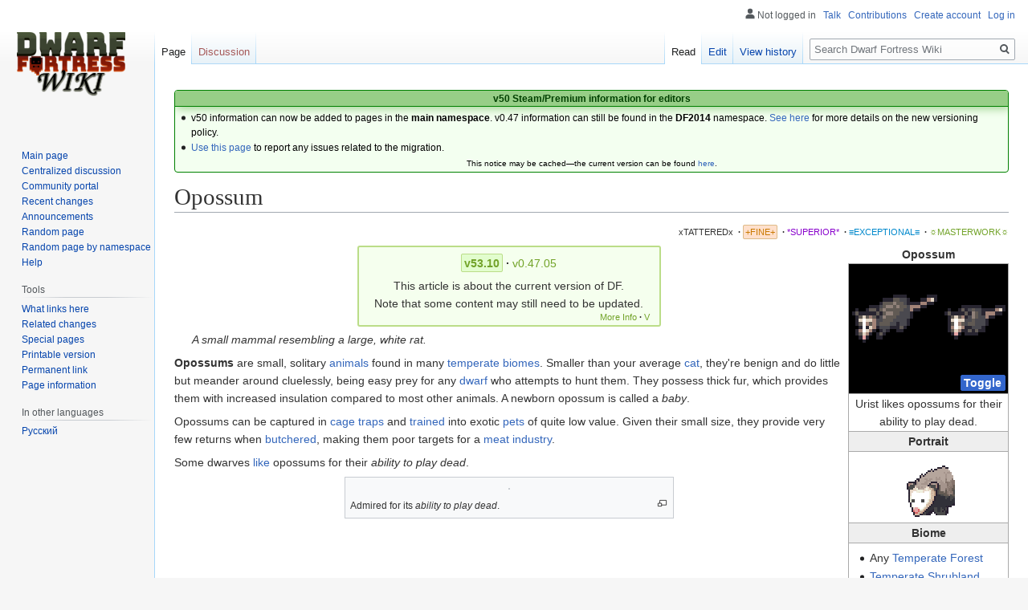

--- FILE ---
content_type: text/html; charset=UTF-8
request_url: https://www.dwarffortresswiki.org/index.php/Opossum
body_size: 22422
content:

<!DOCTYPE html>
<html class="client-nojs" lang="en" dir="ltr">
<head>
<meta charset="UTF-8"/>
<title>Opossum - Dwarf Fortress Wiki</title>
<script>document.documentElement.className="client-js";RLCONF={"wgBreakFrames":!0,"wgSeparatorTransformTable":["",""],"wgDigitTransformTable":["",""],"wgDefaultDateFormat":"dmy","wgMonthNames":["","January","February","March","April","May","June","July","August","September","October","November","December"],"wgRequestId":"d10cac37766cd6c4b3c68c32","wgCSPNonce":!1,"wgCanonicalNamespace":"","wgCanonicalSpecialPageName":!1,"wgNamespaceNumber":0,"wgPageName":"Opossum","wgTitle":"Opossum","wgCurRevisionId":312745,"wgRevisionId":312745,"wgArticleId":31986,"wgIsArticle":!0,"wgIsRedirect":!1,"wgAction":"view","wgUserName":null,"wgUserGroups":["*"],"wgCategories":["Current","Fine Quality Articles","Leather","Creatures"],"wgPageContentLanguage":"en","wgPageContentModel":"wikitext","wgRelevantPageName":"Opossum","wgRelevantArticleId":31986,"wgIsProbablyEditable":!0,"wgRelevantPageIsProbablyEditable":!0,"wgRestrictionEdit":[],"wgRestrictionMove":[]};RLSTATE={"site.styles":"ready",
"noscript":"ready","user.styles":"ready","user":"ready","user.options":"loading","skins.vector.styles.legacy":"ready","jquery.makeCollapsible.styles":"ready","mediawiki.ui.button":"ready","ext.DFDiagram":"ready"};RLPAGEMODULES=["site","mediawiki.page.startup","mediawiki.page.ready","jquery.makeCollapsible","skins.vector.legacy.js","ext.QualityRatings","ext.DFDiagram.canvas"];</script>
<script>(RLQ=window.RLQ||[]).push(function(){mw.loader.implement("user.options@1hzgi",function($,jQuery,require,module){/*@nomin*/mw.user.tokens.set({"patrolToken":"+\\","watchToken":"+\\","csrfToken":"+\\"});
});});</script>
<link rel="stylesheet" href="/load.php?lang=en&amp;modules=ext.DFDiagram%7Cjquery.makeCollapsible.styles%7Cmediawiki.ui.button%7Cskins.vector.styles.legacy&amp;only=styles&amp;skin=vector"/>
<script async="" src="/load.php?lang=en&amp;modules=startup&amp;only=scripts&amp;raw=1&amp;skin=vector"></script>
<meta name="ResourceLoaderDynamicStyles" content=""/>
<link rel="stylesheet" href="/load.php?lang=en&amp;modules=site.styles&amp;only=styles&amp;skin=vector"/>
<meta name="generator" content="MediaWiki 1.35.11"/>
<link rel="alternate" type="application/x-wiki" title="Edit" href="/index.php?title=Opossum&amp;action=edit"/>
<link rel="edit" title="Edit" href="/index.php?title=Opossum&amp;action=edit"/>
<link rel="shortcut icon" href="/favicon.ico"/>
<link rel="search" type="application/opensearchdescription+xml" href="/opensearch_desc.php" title="Dwarf Fortress Wiki (en)"/>
<link rel="EditURI" type="application/rsd+xml" href="//dwarffortresswiki.org/api.php?action=rsd"/>
<link rel="license" href="/index.php/Dwarf_Fortress_Wiki:Copyrights"/>
<link rel="alternate" type="application/atom+xml" title="Dwarf Fortress Wiki Atom feed" href="/index.php?title=Special:RecentChanges&amp;feed=atom"/>
<!--[if lt IE 9]><script src="/resources/lib/html5shiv/html5shiv.js"></script><![endif]-->
</head>
<body class="mediawiki ltr sitedir-ltr mw-hide-empty-elt ns-0 ns-subject mw-editable page-Opossum rootpage-Opossum skin-vector action-view skin-vector-legacy minerva--history-page-action-enabled">
<div id="mw-page-base" class="noprint"></div>
<div id="mw-head-base" class="noprint"></div>
<div id="content" class="mw-body" role="main">
	<a id="top"></a>
	<div id="siteNotice" class="mw-body-content"><div id="localNotice" lang="en" dir="ltr"><div style="text-align:center;"> 
<div class="" style="position: relative; overflow:auto; color: black; background-color: #f3fff0; border: 1px solid #008000; font-size: 90%; margin: 1em 0em 0em; text-align: center; width: auto; border-radius: 4px; -webkit-border-radius: 4px; -moz-border-radius: 4px; -o-border-radius: 4px; -ms-border-radius: 4px;">
<div style="color: #004000; border-bottom: 1px solid #008000; font-weight:bold; background-color: #97ce87; padding-left: 1em; padding-right: 1em; padding-top: 1px; text-align: center; box-shadow: 2px 2px 12px 0px #97ce87;"> <b>v50 Steam/Premium information for editors</b>
<b></b></div>
<div class="" style="padding: 2px;">
<div style="text-align:left">
<ul><li>v50 information can now be added to pages in the <b>main namespace</b>. v0.47 information can still be found in the <b>DF2014</b> namespace. <a href="/index.php/Dwarf_Fortress_Wiki:V" class="mw-redirect" title="Dwarf Fortress Wiki:V">See here</a> for more details on the new versioning policy.</li>
<li><a href="/index.php/Dwarf_Fortress_Wiki_talk:Versions#v50_migration" title="Dwarf Fortress Wiki talk:Versions">Use this page</a> to report any issues related to the migration.</li></ul>
</div>
<div class="center" style="width:auto; margin-left:auto; margin-right:auto;"><small class="plainlinks">This notice may be cached&#8212;the current version can be found <a rel="nofollow" class="external text" href="https://dwarffortresswiki.org/index.php/MediaWiki:Sitenotice">here</a>.</small></div>
</div>
</div></div></div></div>
	<div class="mw-indicators mw-body-content">
	</div>
	<h1 id="firstHeading" class="firstHeading" lang="en">Opossum</h1>
	<div id="bodyContent" class="mw-body-content">
		<div id="siteSub" class="noprint">From Dwarf Fortress Wiki</div>
		<div id="contentSub"></div>
		<div id="contentSub2"></div>
		
		<div id="jump-to-nav"></div>
		<a class="mw-jump-link" href="#mw-head">Jump to navigation</a>
		<a class="mw-jump-link" href="#searchInput">Jump to search</a>
		<div id="mw-content-text" lang="en" dir="ltr" class="mw-content-ltr"><div class="mw-parser-output"><div id="page-quality-rating" style="text-align: right;margin: 0.8em 0;font-size:75%">
 <a href="/index.php/Dwarf_Fortress_Wiki:Quality#Tattered" title="Dwarf Fortress Wiki:Quality"><span id="stub-quality" style="text-decoration:none; color:#333333">xTATTEREDx</span></a> <span style="font-weight:bold;" class="dot">&#160;·</span> <a href="/index.php/Dwarf_Fortress_Wiki:Quality#Fine" title="Dwarf Fortress Wiki:Quality"><span id="fine-quality" style="padding:0.2em; border:1px solid #db8; border-radius: 2px; -webkit-border-radius: 2px; -moz-border-radius: 2px; -o-border-radius: 2px; -ms-border-radius: 2px; background:#FFE0CC; color:#CA7A02;">+FINE+</span></a> <span style="font-weight:bold;" class="dot">&#160;·</span> <a href="/index.php/Dwarf_Fortress_Wiki:Quality#Superior" title="Dwarf Fortress Wiki:Quality"><span id="superior-quality" style="text-decoration:none; color:#8800cc;">*SUPERIOR*</span></a> <span style="font-weight:bold;" class="dot">&#160;·</span> <a href="/index.php/Dwarf_Fortress_Wiki:Quality#Exceptional" title="Dwarf Fortress Wiki:Quality"><span id="exceptional-quality" style="text-decoration:none; color:#0088CC;">≡EXCEPTIONAL≡</span></a> <span style="font-weight:bold;" class="dot">&#160;·</span> <a href="/index.php/Dwarf_Fortress_Wiki:Quality#Masterwork" title="Dwarf Fortress Wiki:Quality"><span id="masterwork-quality" style="text-decoration:none; color:#72A329;">☼MASTERWORK☼</span></a></div>
<table class="infobox" style="float: right; border: 1px solid #aaa; margin: 0 0 1em 6px; border-spacing: 0; width: 200px;">
<caption style="font-weight: bold">Opossum
</caption>

<tbody><tr>
<td colspan="2" style="padding: 0.25em; color: white; background: black; text-align:center; vertical-align:middle;">
<div class="mw-collapsible" id="mw-customcollapsible-classicimage" style="height: 128px; line-height: 128px; image-rendering: pixelated; -webkit-image-rendering: pixelated; -moz-image-rendering: pixelated;"><a href="/index.php/File:Opossum_sprites.png" class="image"><img alt="Opossum sprites.png" src="/images/3/37/Opossum_sprites.png" decoding="async" width="200" height="62" class="df-sprite df-sprite-infobox" /></a></div>
<div class="mw-collapsible mw-collapsed" id="mw-customcollapsible-classicimage" style="color: #C0C0C0; font-size:xx-large; font-weight: bold; font-family: &#39;Courier New&#39;, &#39;Quicktype Mono&#39;, &#39;Bitstream Vera Sans Mono&#39;, &#39;Lucida Console&#39;, &#39;Lucida Sans Typewriter&#39;, monospace; height: 128px; line-height: 128px;">o</div>
<p><span class="mw-customtoggle-classicimage mw-ui-button mw-ui-progressive" style="float:right; padding:0px; user-select: none;">Toggle</span>
</p>
</td></tr>
<tr>
<th colspan="2" style="border-top: 1px solid #aaa; font-weight: normal; padding: 0.1em 0.25em">Urist likes opossums for their ability to play dead.
</th></tr>
<tr>
<th colspan="2" style="border-top: 1px solid #aaa; border-bottom: 1px solid #aaa; background: #eee; padding: 0.1em 0.25em">Portrait
</th></tr>
<tr>
<td colspan="2" style="padding: 0.25em;">
<div class="center"><div class="floatnone"><a href="/index.php/File:Opossum_portrait_anim.gif" class="image"><img alt="Opossum portrait anim.gif" src="/images/e/ec/Opossum_portrait_anim.gif" decoding="async" width="74" height="82" /></a></div></div>
</td></tr>
<tr>
<th colspan="2" style="border-top: 1px solid #aaa; border-bottom: 1px solid #aaa; background: #eee; padding: 0.1em 0.25em">Biome
</th></tr>
<tr>
<td colspan="2" style="padding: 0.25em;">
<p class="mw-empty-elt">
</p>
<ul><li>Any <a href="/index.php/Temperate" title="Temperate">Temperate</a> <a href="/index.php/Forest" title="Forest">Forest</a></li>
<li><a href="/index.php/Temperate" title="Temperate">Temperate</a> <a href="/index.php/Shrubland" title="Shrubland">Shrubland</a></li>
<li><a href="/index.php/Temperate" title="Temperate">Temperate</a> <a href="/index.php/Savanna" title="Savanna">Savanna</a></li>
<li><a href="/index.php/Temperate" title="Temperate">Temperate</a> <a href="/index.php/Grassland" title="Grassland">Grassland</a></li></ul>
</td></tr>
<tr>
<th colspan="2" style="border-top: 1px solid #aaa; border-bottom: 1px solid #aaa; background: #eee; padding: 0.1em 0.25em">Variations
</th></tr>
<tr>
<td colspan="2" style="padding: 0.25em;">
<p><a class="mw-selflink selflink">Opossum </a> - <a href="/index.php/Opossum_man" title="Opossum man">Opossum  man</a>  - <a href="/index.php/Giant_opossum" title="Giant opossum">Giant opossum</a>
</p>
</td></tr>

<tr>
<th colspan="2" style="border-top: 1px solid #aaa; border-bottom: 1px solid #aaa; background: #eee; padding: 0.1em 0.25em">Tamed Attributes
</th></tr>
<tr>
<th style="text-align: left; white-space: nowrap; font-weight: normal; padding: 0.1em 0.25em">Pet value
</th>
<td style="text-align: right; padding: 0.1em 0.25em">10
</td></tr>

<tr>
<td colspan="2" style="padding: 0.25em;">
<p><span style="display:none;"><a href="/index.php?title=Template:Tame_attrib_proc/&amp;action=edit&amp;redlink=1" class="new" title="Template:Tame attrib proc/ (page does not exist)">Template:Tame attrib proc/</a></span>
</p>
</td></tr>
<tr>
<td colspan="2" style="padding: 0.25em;">
<p>Not hunting/war <a href="/index.php/Animal_trainer" title="Animal trainer">trainable</a>&#160;
</p>
</td></tr>
<tr>
<th colspan="2" style="border-top: 1px solid #aaa; border-bottom: 1px solid #aaa; background: #eee; padding: 0.1em 0.25em"><a href="/index.php/Size" title="Size">Size</a>
</th></tr>
<tr>
<td colspan="2" style="padding: 0.25em;">
</td></tr>
<tr>
<th style="text-align: left; white-space: nowrap; font-weight: normal; padding: 0.1em 0.25em"><b>Birth:</b>
</th>
<td style="text-align: right; padding: 0.1em 0.25em">300 cm<sup>3</sup>
</td></tr>
<tr>
<th style="text-align: left; white-space: nowrap; font-weight: normal; padding: 0.1em 0.25em"><b>Mid:</b>
</th>
<td style="text-align: right; padding: 0.1em 0.25em">1,500 cm<sup>3</sup>
</td></tr>
<tr>
<th style="text-align: left; white-space: nowrap; font-weight: normal; padding: 0.1em 0.25em"><b>Max:</b>
</th>
<td style="text-align: right; padding: 0.1em 0.25em">3,000 cm<sup>3</sup>
<p class="mw-empty-elt">
</p>
</td></tr>
<tr>
<th colspan="2" style="border-top: 1px solid #aaa; border-bottom: 1px solid #aaa; background: #eee; padding: 0.1em 0.25em">Age
</th></tr>
<tr>
<th style="text-align: left; white-space: nowrap; font-weight: normal; padding: 0.1em 0.25em">Adult at:
</th>
<td style="text-align: right; padding: 0.1em 0.25em">1
</td></tr>
<tr>
<th style="text-align: left; white-space: nowrap; font-weight: normal; padding: 0.1em 0.25em">Max age:
</th>
<td style="text-align: right; padding: 0.1em 0.25em">2-4
</td></tr>
<tr>
<th colspan="2" style="border-top: 1px solid #aaa; border-bottom: 1px solid #aaa; background: #eee; padding: 0.1em 0.25em"><a href="/index.php/Meat_industry" title="Meat industry">Butchering returns</a>
</th></tr>

<tr>
<td colspan="2" style="padding: 0.25em;">
<p><b>Food items</b>
</p>
</td></tr>
<tr>
<th style="text-align: left; white-space: nowrap; font-weight: normal; padding: 0.1em 0.25em"><a href="/index.php/Meat" title="Meat">Meat</a>
</th>
<td style="text-align: right; padding: 0.1em 0.25em">0-6
</td></tr>
<tr>
<th style="text-align: left; white-space: nowrap; font-weight: normal; padding: 0.1em 0.25em"><a href="/index.php/Fat" title="Fat">Fat</a>
</th>
<td style="text-align: right; padding: 0.1em 0.25em">0-6
</td></tr>











<tr>
<td colspan="2" style="padding: 0.25em;">
<p><b>Raw materials</b>
</p>
</td></tr>
<tr>
<th style="text-align: left; white-space: nowrap; font-weight: normal; padding: 0.1em 0.25em"><a href="/index.php/Bones" class="mw-redirect" title="Bones">Bones</a>
</th>
<td style="text-align: right; padding: 0.1em 0.25em">0-4
</td></tr>
<tr>
<th style="text-align: left; white-space: nowrap; font-weight: normal; padding: 0.1em 0.25em"><a href="/index.php/Skull" title="Skull">Skull</a>
</th>
<td style="text-align: right; padding: 0.1em 0.25em">1
</td></tr>





<tr>
<th style="text-align: left; white-space: nowrap; font-weight: normal; padding: 0.1em 0.25em"><a href="/index.php/Skin" title="Skin">Skin</a>
</th>
<td style="text-align: right; padding: 0.1em 0.25em">Raw hide
</td></tr>




<tr>
<td colspan="2" style="padding: 0.25em; text-align:center; background-color: #eee; border-top: 1px solid #aaa">
<p><a href="http://en.wikipedia.org/wiki/Opossum" class="extiw" title="wikipedia:Opossum">Wikipedia article</a>
</p>
</td></tr></tbody></table>
<table class="version-table" style="text-align: center; margin: 3px auto 5px; padding: 0.25em; border-radius: 3px; -webkit-border-radius: 3px; -moz-border-radius: 3px; -o-border-radius: 3px; -ms-border-radius: 3px;; border: 2px solid #bbdd88; background: #f5ffee; min-width:27em"><tbody><tr><td style="padding: 0.3em 0.3em; width: 100%;"><div style="margin-bottom:6px;" class="version-links-r1"><span style="font-size:100%"><span class="version-link"><span style="text-decoration: none; color: #72A329; background-color: #E2FDCE; border-radius: 2px; -webkit-border-radius: 2px; -moz-border-radius: 2px; -o-border-radius: 2px; -ms-border-radius: 2px; border: 1px solid #bbdd88; padding: 0.2em;"><b>v53.10</b></span></span><span style="font-weight:bold;" class="dot">&#160;·</span> <span class="version-link"><a href="/index.php/DF2014:Opossum" title="DF2014:Opossum"><span style="text-decoration: none; color: #72A329;">v0.47.05</span></a></span></span></div><span>This article is about the current version of DF.<br />Note that some content may still need to be updated.</span><br />
<div style="float: right; font-size:75%; padding-right:2px; margin-top:-2px; margin-bottom:-7px;"><span class="version-link"><a href="/index.php/Dwarf_Fortress_Wiki:V" class="mw-redirect" title="Dwarf Fortress Wiki:V"><span style="text-decoration: none; color: #72A329;">More Info</span></a></span><span style="font-weight:bold;" class="dot">&#160;·</span> <span class="version-link"><a href="/index.php/Template:Av" class="mw-redirect" title="Template:Av"><span style="text-decoration: none; color: #72A329;">V</span></a></span></div></td></tr>
</tbody></table>
<dl><dd><i>A small mammal resembling a large, white rat.</i></dd></dl>
<p><b>Opossums</b> are small, solitary <a href="/index.php/Creature" title="Creature">animals</a> found in many <a href="/index.php/Temperate" title="Temperate">temperate</a> <a href="/index.php/Biome" title="Biome">biomes</a>. Smaller than your average <a href="/index.php/Cat" title="Cat">cat</a>, they're benign and do little but meander around cluelessly, being easy prey for any <a href="/index.php/Dwarf" title="Dwarf">dwarf</a> who attempts to hunt them. They possess thick fur, which provides them with increased insulation compared to most other animals. A newborn opossum is called a <i>baby</i>.
</p><p>Opossums can be captured in <a href="/index.php/Cage" title="Cage">cage</a> <a href="/index.php/Trap" title="Trap">traps</a> and <a href="/index.php/Animal_trainer" title="Animal trainer">trained</a> into exotic <a href="/index.php/Pet" title="Pet">pets</a> of quite low value. Given their small size, they provide very few returns when <a href="/index.php/Butcher" title="Butcher">butchered</a>, making them poor targets for a <a href="/index.php/Meat_industry" title="Meat industry">meat industry</a>.
</p><p>Some dwarves <a href="/index.php/Preferences" title="Preferences">like</a> opossums for their <i>ability to play dead</i>.
</p>
<div class="center"><div class="thumb tnone"><div class="thumbinner" style="width:402px;"><a href="/index.php/File:Opossum_2.jpg" class="image"><img alt="" src="https://upload.wikimedia.org/wikipedia/commons/thumb/2/27/Opossum_2.jpg/500px-Opossum_2.jpg" decoding="async" width="400" height="328" class="thumbimage" srcset="https://upload.wikimedia.org/wikipedia/commons/thumb/2/27/Opossum_2.jpg/960px-Opossum_2.jpg 1.5x" /></a>  <div class="thumbcaption"><div class="magnify"><a href="/index.php/File:Opossum_2.jpg" class="internal" title="Enlarge"></a></div>Admired for its <i>ability to play dead</i>.</div></div></div></div>
<div style="clear:both;"></div>
<table class="collapsible collapsed infobox gamedata" style="background: #fdfdfd; border: 1px solid #aaa; font-size: 88%; margin: 0 auto -1px; vertical-align: middle; width: 100%; max-width: 100em; table-layout: fixed;">
<tbody><tr style="line-height: 1.5em;"><th scope="col" style="background: #cce6b3; padding: 0.25em 1em; text-align: center; display: table-cell;&#32;;"><div style="font-size: 114%; margin: 0 9em;"><a href="/index.php/Opossum/raw" title="Opossum/raw">Raws</a></div></th></tr>
<tr style="line-height: 1.5em; text-align: left; display: table-cell;"><td><div style="overflow: auto;"><span class="gamedata-content" style="font-family: monospace; font-size:1.25em; white-space:pre;">1 kph

Opossums were sponsored by the generous contributions of the Bay 12 community.

	The master-plan unfolds, silent sinister / Is there any hope left, Opossum Minister?

[CREATURE:OPOSSUM]
	[DESCRIPTION:A small mammal resembling a large, white rat.]
	[NAME:opossum:opossums:opossum]
	[CASTE_NAME:opossum:opossums:opossum]
	[GENERAL_CHILD_NAME:baby opossum:baby opossums]
	[CREATURE_TILE:'o'][COLOR:7:0:0]
	[CREATURE_CLASS:MAMMAL]
	[PETVALUE:10]
	[PET_EXOTIC]
	[NATURAL]
	[BIOME:ANY_TEMPERATE_FOREST]
	[BIOME:SHRUBLAND_TEMPERATE]
	[BIOME:SAVANNA_TEMPERATE]
	[BIOME:GRASSLAND_TEMPERATE]
	[LARGE_ROAMING]
	[POPULATION_NUMBER:15:30]
	[CLUSTER_NUMBER:1:1]
	[BENIGN][MEANDERER]
	[PREFSTRING:ability to play dead]
	[BODY:QUADRUPED_NECK:TAIL:2EYES:2EARS:NOSE:2LUNGS:HEART:GUTS:ORGANS:THROAT:NECK:SPINE:BRAIN:SKULL:4TOES_FQ_REG:5TOES_RQ_REG:MOUTH:GENERIC_TEETH:RIBCAGE]
	[BODYGLOSS:PAW]
	[GRASSTRAMPLE:0]
	[BODY_DETAIL_PLAN:STANDARD_MATERIALS]
	[BODY_DETAIL_PLAN:STANDARD_TISSUES]
		[SELECT_TISSUE:HAIR]
			[INSULATION:200]
	[BODY_DETAIL_PLAN:VERTEBRATE_TISSUE_LAYERS:SKIN:FAT:MUSCLE:BONE:CARTILAGE]
	[BODY_DETAIL_PLAN:BODY_HAIR_TISSUE_LAYERS:HAIR]
	[USE_MATERIAL_TEMPLATE:NAIL:NAIL_TEMPLATE]
	[USE_TISSUE_TEMPLATE:NAIL:NAIL_TEMPLATE]
	[TISSUE_LAYER:BY_CATEGORY:TOE:NAIL:FRONT]
	[SELECT_TISSUE_LAYER:HEART:BY_CATEGORY:HEART]
	 [PLUS_TISSUE_LAYER:SKIN:BY_CATEGORY:THROAT]
		[TL_MAJOR_ARTERIES]
	[BODY_DETAIL_PLAN:STANDARD_HEAD_POSITIONS]
	[BODY_DETAIL_PLAN:HUMANOID_RIBCAGE_POSITIONS]
	[USE_MATERIAL_TEMPLATE:SINEW:SINEW_TEMPLATE]
	[TENDONS:LOCAL_CREATURE_MAT:SINEW:200]
	[LIGAMENTS:LOCAL_CREATURE_MAT:SINEW:200]
	[HAS_NERVES]
	[USE_MATERIAL_TEMPLATE:BLOOD:BLOOD_TEMPLATE]
	[BLOOD:LOCAL_CREATURE_MAT:BLOOD:LIQUID]
	[CREATURE_CLASS:GENERAL_POISON]
	[GETS_WOUND_INFECTIONS]
	[GETS_INFECTIONS_FROM_ROT]
	[USE_MATERIAL_TEMPLATE:PUS:PUS_TEMPLATE]
	[PUS:LOCAL_CREATURE_MAT:PUS:LIQUID]
	[BODY_SIZE:0:0:300]
	[BODY_SIZE:1:0:1500]
	[BODY_SIZE:2:0:3000]
	[BODY_APPEARANCE_MODIFIER:LENGTH:90:95:98:100:102:105:110]
	[BODY_APPEARANCE_MODIFIER:HEIGHT:90:95:98:100:102:105:110]
	[BODY_APPEARANCE_MODIFIER:BROADNESS:90:95:98:100:102:105:110]
	[MAXAGE:2:4]
	[ATTACK:BITE:CHILD_BODYPART_GROUP:BY_CATEGORY:HEAD:BY_CATEGORY:TOOTH]
		[ATTACK_SKILL:BITE]
		[ATTACK_VERB:bite:bites]
		[ATTACK_CONTACT_PERC:100]
		[ATTACK_PENETRATION_PERC:100]
		[ATTACK_FLAG_EDGE]
		[ATTACK_PREPARE_AND_RECOVER:3:3]
		[ATTACK_PRIORITY:MAIN]
		[ATTACK_FLAG_CANLATCH]
	[ATTACK:SCRATCH:CHILD_TISSUE_LAYER_GROUP:BY_TYPE:STANCE:BY_CATEGORY:ALL:NAIL]
		[ATTACK_SKILL:GRASP_STRIKE]
		[ATTACK_VERB:scratch:scratches]
		[ATTACK_CONTACT_PERC:100]
		[ATTACK_PENETRATION_PERC:100]
		[ATTACK_FLAG_EDGE]
		[ATTACK_PREPARE_AND_RECOVER:3:3]
		[ATTACK_PRIORITY:SECOND]
	[CHILD:1]
	[NOCTURNAL]
	[HOMEOTHERM:10067]
	[APPLY_CREATURE_VARIATION:STANDARD_QUADRUPED_GAITS:3251:2446:1640:798:4600:6500] 11 kph
	[APPLY_CREATURE_VARIATION:STANDARD_SWIMMING_GAITS:9000:8900:8825:8775:9500:9900] 1 kph, NO DATA
	[APPLY_CREATURE_VARIATION:STANDARD_CRAWLING_GAITS:9000:8900:8825:8775:9500:9900] 1 kph, NO DATA
	[SWIMS_INNATE]
	[MUNDANE]
	[CASTE:FEMALE]
		[FEMALE]
	[CASTE:MALE]
		[MALE]
		[SET_BP_GROUP:BY_TYPE:LOWERBODY][BP_ADD_TYPE:GELDABLE]
	[SELECT_CASTE:ALL]
		[SET_TL_GROUP:BY_CATEGORY:ALL:HAIR]
			[TL_COLOR_MODIFIER:GRAY:1]
				[TLCM_NOUN:hair:SINGULAR]
		[SET_TL_GROUP:BY_CATEGORY:ALL:SKIN]
	[TL_COLOR_MODIFIER:BROWN:1:BURNT_UMBER:1:CINNAMON:1:COPPER:1:DARK_BROWN:1:DARK_PEACH:1:DARK_TAN:1:ECRU:1:PALE_BROWN:1:PALE_CHESTNUT:1:PALE_PINK:1:PEACH:1:PINK:1:RAW_UMBER:1:SEPIA:1:TAN:1:TAUPE_PALE:1:TAUPE_SANDY:1]
				[TLCM_NOUN:skin:SINGULAR]
		[SET_TL_GROUP:BY_CATEGORY:EYE:EYE]
			[TL_COLOR_MODIFIER:BLACK:1]
				[TLCM_NOUN:eyes:PLURAL]</span></div></td></tr></tbody></table>
<table class="collapsible collapsed infobox" style="background: #fdfdfd; border: 1px solid #aaa; font-size: 88%; margin: 0 auto -1px; vertical-align: middle; width: 100%; max-width: 100em;"><tbody><tr style="line-height: 1.5em;"><th scope="col" colspan="2" style="background: #ccf; padding: 0.25em 1em; text-align: center; background-color: #d0e1d0;;"><div class="plainlinks" style="float: left; padding-left: 0.4em; font-size: 70%; font-weight: normal; white-space: nowrap;"><a href="/index.php/Template:V50_creatures" title="Template:V50 creatures"><span title="View this template">V</span></a><span style="font-weight: bold; -webkit-user-select: none; -moz-user-select: none; -ms-user-select: none; user-select: none;">&#160;·&#160;</span><a href="/index.php?title=Template_talk:V50_creatures&amp;action=edit&amp;redlink=1" class="new" title="Template talk:V50 creatures (page does not exist)"><span title="Discuss this template">T</span></a><span style="font-weight: bold; -webkit-user-select: none; -moz-user-select: none; -ms-user-select: none; user-select: none;">&#160;·&#160;</span><a rel="nofollow" class="external text" href="https://dwarffortresswiki.org/index.php?title=Template:V50_creatures&amp;action=edit"><span title="Edit this template">E</span></a></div><div style="font-size: 114%; margin: 0 6em;">
<a href="/index.php/Creature" title="Creature">Creatures</a></div></th></tr><tr style="line-height: 1.5em;"><th scope="row" style="background: #ddf; padding: 0.25em 1em; text-align: right; white-space: nowrap; width: 1%; background-color: #d0e1d0;;&#32;;"><a href="/index.php/Category:Races" title="Category:Races">Races</a></th><td style="background: transparent; padding: 0; text-align: left;&#32;;"><div style="padding: 0em 0.25em">
</div><table class="infobox" style="background: transparent; border: none; border-spacing: 0; color: inherit; width: 100%;"><tbody><tr style="line-height: 1.5em;"><td colspan="2" style="background: transparent; border-top: none; border-left: none; padding: 0; text-align: left; text-align: left;;"><div style="padding: 0em 0.25em">
<a href="/index.php/Dwarf" title="Dwarf">Dwarf</a><span style="font-weight: bold; -webkit-user-select: none; -moz-user-select: none; -ms-user-select: none; user-select: none;">&#160;&#183;&#32;</span> <a href="/index.php/Elf" title="Elf">Elf</a><span style="font-weight: bold; -webkit-user-select: none; -moz-user-select: none; -ms-user-select: none; user-select: none;">&#160;&#183;&#32;</span> <a href="/index.php/Goblin" title="Goblin">Goblin</a><span style="font-weight: bold; -webkit-user-select: none; -moz-user-select: none; -ms-user-select: none; user-select: none;">&#160;&#183;&#32;</span> <a href="/index.php/Human" title="Human">Human</a><span style="font-weight: bold; -webkit-user-select: none; -moz-user-select: none; -ms-user-select: none; user-select: none;">&#160;&#183;&#32;</span> <a href="/index.php/Kobold" title="Kobold">Kobold</a></div></td></tr><tr style="line-height: 1.5em;"><td colspan="2" style="background: transparent; border-top: 2px solid #fdfdfd; border-left: none; padding: 0; text-align: left; text-align: left;;"><div style="padding: 0em 0.25em">
<a href="/index.php/Amphibian_man" title="Amphibian man">Amphibian man</a><span style="font-weight: bold; -webkit-user-select: none; -moz-user-select: none; -ms-user-select: none; user-select: none;">&#160;&#183;&#32;</span> <a href="/index.php/Antman" title="Antman">Antman</a><span style="font-weight: bold; -webkit-user-select: none; -moz-user-select: none; -ms-user-select: none; user-select: none;">&#160;&#183;&#32;</span> <a href="/index.php/Bat_man" title="Bat man">Bat man</a><span style="font-weight: bold; -webkit-user-select: none; -moz-user-select: none; -ms-user-select: none; user-select: none;">&#160;&#183;&#32;</span> <a href="/index.php/Cave_fish_man" title="Cave fish man">Cave fish man</a><span style="font-weight: bold; -webkit-user-select: none; -moz-user-select: none; -ms-user-select: none; user-select: none;">&#160;&#183;&#32;</span> <a href="/index.php/Cave_swallow_man" title="Cave swallow man">Cave swallow man</a><span style="font-weight: bold; -webkit-user-select: none; -moz-user-select: none; -ms-user-select: none; user-select: none;">&#160;&#183;&#32;</span> <a href="/index.php/Olm_man" title="Olm man">Olm man</a><span style="font-weight: bold; -webkit-user-select: none; -moz-user-select: none; -ms-user-select: none; user-select: none;">&#160;&#183;&#32;</span> <a href="/index.php/Reptile_man" title="Reptile man">Reptile man</a><span style="font-weight: bold; -webkit-user-select: none; -moz-user-select: none; -ms-user-select: none; user-select: none;">&#160;&#183;&#32;</span> <a href="/index.php/Rodent_man" title="Rodent man">Rodent man</a><span style="font-weight: bold; -webkit-user-select: none; -moz-user-select: none; -ms-user-select: none; user-select: none;">&#160;&#183;&#32;</span> <a href="/index.php/Serpent_man" title="Serpent man">Serpent man</a></div></td></tr></tbody></table><div>
<hr /></div></td></tr><tr style="line-height: 1.5em;"><th scope="row" style="background: #ddf; padding: 0.25em 1em; text-align: right; white-space: nowrap; width: 1%; background-color: #d0e1d0;;&#32;;">Birds</th><td style="background: transparent; padding: 0; text-align: left;&#32;;"><div style="padding: 0em 0.25em">
<a href="/index.php/Albatross" title="Albatross">Albatross</a> (<a href="/index.php/Albatross_man" title="Albatross man">man</a><span style="font-weight: bold; -webkit-user-select: none; -moz-user-select: none; -ms-user-select: none; user-select: none;">&#160;&#183;&#32;</span> <a href="/index.php/Giant_albatross" title="Giant albatross">giant</a>)<span style="font-weight: bold; -webkit-user-select: none; -moz-user-select: none; -ms-user-select: none; user-select: none;">&#160;&#183;&#32;</span> <a href="/index.php/Barn_owl" title="Barn owl">Barn owl</a> (<a href="/index.php/Barn_owl_man" title="Barn owl man">man</a><span style="font-weight: bold; -webkit-user-select: none; -moz-user-select: none; -ms-user-select: none; user-select: none;">&#160;&#183;&#32;</span> <a href="/index.php/Giant_barn_owl" title="Giant barn owl">giant</a>)<span style="font-weight: bold; -webkit-user-select: none; -moz-user-select: none; -ms-user-select: none; user-select: none;">&#160;&#183;&#32;</span> <a href="/index.php/Blue_jay" title="Blue jay">Blue jay</a> (<a href="/index.php/Bluejay_man" title="Bluejay man">man</a><span style="font-weight: bold; -webkit-user-select: none; -moz-user-select: none; -ms-user-select: none; user-select: none;">&#160;&#183;&#32;</span> <a href="/index.php/Giant_bluejay" title="Giant bluejay">giant</a>)<span style="font-weight: bold; -webkit-user-select: none; -moz-user-select: none; -ms-user-select: none; user-select: none;">&#160;&#183;&#32;</span> <a href="/index.php/Bushtit" title="Bushtit">Bushtit</a> (<a href="/index.php/Bushtit_man" title="Bushtit man">man</a><span style="font-weight: bold; -webkit-user-select: none; -moz-user-select: none; -ms-user-select: none; user-select: none;">&#160;&#183;&#32;</span> <a href="/index.php/Giant_bushtit" title="Giant bushtit">giant</a>)<span style="font-weight: bold; -webkit-user-select: none; -moz-user-select: none; -ms-user-select: none; user-select: none;">&#160;&#183;&#32;</span> <a href="/index.php/Cardinal" title="Cardinal">Cardinal</a> (<a href="/index.php/Cardinal_man" title="Cardinal man">man</a><span style="font-weight: bold; -webkit-user-select: none; -moz-user-select: none; -ms-user-select: none; user-select: none;">&#160;&#183;&#32;</span> <a href="/index.php/Giant_cardinal" title="Giant cardinal">giant</a>)<span style="font-weight: bold; -webkit-user-select: none; -moz-user-select: none; -ms-user-select: none; user-select: none;">&#160;&#183;&#32;</span> <a href="/index.php/Cassowary" title="Cassowary">Cassowary</a> (<a href="/index.php/Cassowary_man" title="Cassowary man">man</a><span style="font-weight: bold; -webkit-user-select: none; -moz-user-select: none; -ms-user-select: none; user-select: none;">&#160;&#183;&#32;</span> <a href="/index.php/Giant_cassowary" title="Giant cassowary">giant</a>)<span style="font-weight: bold; -webkit-user-select: none; -moz-user-select: none; -ms-user-select: none; user-select: none;">&#160;&#183;&#32;</span> <a href="/index.php/Cockatiel" title="Cockatiel">Cockatiel</a> (<a href="/index.php/Cockatiel_man" title="Cockatiel man">man</a><span style="font-weight: bold; -webkit-user-select: none; -moz-user-select: none; -ms-user-select: none; user-select: none;">&#160;&#183;&#32;</span> <a href="/index.php/Giant_cockatiel" title="Giant cockatiel">giant</a>)<span style="font-weight: bold; -webkit-user-select: none; -moz-user-select: none; -ms-user-select: none; user-select: none;">&#160;&#183;&#32;</span> <a href="/index.php/Crow" title="Crow">Crow</a> (<a href="/index.php/Crow_man" title="Crow man">man</a><span style="font-weight: bold; -webkit-user-select: none; -moz-user-select: none; -ms-user-select: none; user-select: none;">&#160;&#183;&#32;</span> <a href="/index.php/Giant_crow" title="Giant crow">giant</a>)<span style="font-weight: bold; -webkit-user-select: none; -moz-user-select: none; -ms-user-select: none; user-select: none;">&#160;&#183;&#32;</span> <a href="/index.php/Eagle" title="Eagle">Eagle</a> (<a href="/index.php/Eagle_man" title="Eagle man">man</a><span style="font-weight: bold; -webkit-user-select: none; -moz-user-select: none; -ms-user-select: none; user-select: none;">&#160;&#183;&#32;</span> <a href="/index.php/Giant_eagle" title="Giant eagle">giant</a>)<span style="font-weight: bold; -webkit-user-select: none; -moz-user-select: none; -ms-user-select: none; user-select: none;">&#160;&#183;&#32;</span> <a href="/index.php/Emu" title="Emu">Emu</a> (<a href="/index.php/Emu_man" title="Emu man">man</a><span style="font-weight: bold; -webkit-user-select: none; -moz-user-select: none; -ms-user-select: none; user-select: none;">&#160;&#183;&#32;</span> <a href="/index.php/Giant_emu" title="Giant emu">giant</a>)<span style="font-weight: bold; -webkit-user-select: none; -moz-user-select: none; -ms-user-select: none; user-select: none;">&#160;&#183;&#32;</span> <a href="/index.php/Grackle" title="Grackle">Grackle</a> (<a href="/index.php/Grackle_man" title="Grackle man">man</a><span style="font-weight: bold; -webkit-user-select: none; -moz-user-select: none; -ms-user-select: none; user-select: none;">&#160;&#183;&#32;</span> <a href="/index.php/Giant_grackle" title="Giant grackle">giant</a>)<span style="font-weight: bold; -webkit-user-select: none; -moz-user-select: none; -ms-user-select: none; user-select: none;">&#160;&#183;&#32;</span> <a href="/index.php/Great_horned_owl" title="Great horned owl">Great horned owl</a> (<a href="/index.php/Great_horned_owl_man" title="Great horned owl man">man</a><span style="font-weight: bold; -webkit-user-select: none; -moz-user-select: none; -ms-user-select: none; user-select: none;">&#160;&#183;&#32;</span> <a href="/index.php/Giant_great_horned_owl" title="Giant great horned owl">giant</a>)<span style="font-weight: bold; -webkit-user-select: none; -moz-user-select: none; -ms-user-select: none; user-select: none;">&#160;&#183;&#32;</span> <a href="/index.php/Grey_parrot" title="Grey parrot">Grey parrot</a> (<a href="/index.php/Grey_parrot_man" title="Grey parrot man">man</a><span style="font-weight: bold; -webkit-user-select: none; -moz-user-select: none; -ms-user-select: none; user-select: none;">&#160;&#183;&#32;</span> <a href="/index.php/Giant_grey_parrot" title="Giant grey parrot">giant</a>)<span style="font-weight: bold; -webkit-user-select: none; -moz-user-select: none; -ms-user-select: none; user-select: none;">&#160;&#183;&#32;</span> <a href="/index.php/Hornbill" title="Hornbill">Hornbill</a> (<a href="/index.php/Hornbill_man" title="Hornbill man">man</a><span style="font-weight: bold; -webkit-user-select: none; -moz-user-select: none; -ms-user-select: none; user-select: none;">&#160;&#183;&#32;</span> <a href="/index.php/Giant_hornbill" title="Giant hornbill">giant</a>)<span style="font-weight: bold; -webkit-user-select: none; -moz-user-select: none; -ms-user-select: none; user-select: none;">&#160;&#183;&#32;</span> <a href="/index.php/Kakapo" title="Kakapo">Kakapo</a> (<a href="/index.php/Kakapo_man" title="Kakapo man">man</a><span style="font-weight: bold; -webkit-user-select: none; -moz-user-select: none; -ms-user-select: none; user-select: none;">&#160;&#183;&#32;</span> <a href="/index.php/Giant_kakapo" title="Giant kakapo">giant</a>)<span style="font-weight: bold; -webkit-user-select: none; -moz-user-select: none; -ms-user-select: none; user-select: none;">&#160;&#183;&#32;</span> <a href="/index.php/Kea" title="Kea">Kea</a> (<a href="/index.php/Kea_man" title="Kea man">man</a><span style="font-weight: bold; -webkit-user-select: none; -moz-user-select: none; -ms-user-select: none; user-select: none;">&#160;&#183;&#32;</span> <a href="/index.php/Giant_kea" title="Giant kea">giant</a>)<span style="font-weight: bold; -webkit-user-select: none; -moz-user-select: none; -ms-user-select: none; user-select: none;">&#160;&#183;&#32;</span> <a href="/index.php/Kestrel" title="Kestrel">Kestrel</a> (<a href="/index.php/Kestrel_man" title="Kestrel man">man</a><span style="font-weight: bold; -webkit-user-select: none; -moz-user-select: none; -ms-user-select: none; user-select: none;">&#160;&#183;&#32;</span> <a href="/index.php/Giant_kestrel" title="Giant kestrel">giant</a>)<span style="font-weight: bold; -webkit-user-select: none; -moz-user-select: none; -ms-user-select: none; user-select: none;">&#160;&#183;&#32;</span> <a href="/index.php/Kiwi" title="Kiwi">Kiwi</a> (<a href="/index.php/Kiwi_man" title="Kiwi man">man</a><span style="font-weight: bold; -webkit-user-select: none; -moz-user-select: none; -ms-user-select: none; user-select: none;">&#160;&#183;&#32;</span> <a href="/index.php/Giant_kiwi" title="Giant kiwi">giant</a>)<span style="font-weight: bold; -webkit-user-select: none; -moz-user-select: none; -ms-user-select: none; user-select: none;">&#160;&#183;&#32;</span> <a href="/index.php/Loon" title="Loon">Loon</a> (<a href="/index.php/Loon_man" title="Loon man">man</a><span style="font-weight: bold; -webkit-user-select: none; -moz-user-select: none; -ms-user-select: none; user-select: none;">&#160;&#183;&#32;</span> <a href="/index.php/Giant_loon" title="Giant loon">giant</a>)<span style="font-weight: bold; -webkit-user-select: none; -moz-user-select: none; -ms-user-select: none; user-select: none;">&#160;&#183;&#32;</span> <a href="/index.php/Lorikeet" title="Lorikeet">Lorikeet</a> (<a href="/index.php/Lorikeet_man" title="Lorikeet man">man</a><span style="font-weight: bold; -webkit-user-select: none; -moz-user-select: none; -ms-user-select: none; user-select: none;">&#160;&#183;&#32;</span> <a href="/index.php/Giant_lorikeet" title="Giant lorikeet">giant</a>)<span style="font-weight: bold; -webkit-user-select: none; -moz-user-select: none; -ms-user-select: none; user-select: none;">&#160;&#183;&#32;</span> <a href="/index.php/Magpie" title="Magpie">Magpie</a> (<a href="/index.php/Magpie_man" title="Magpie man">man</a><span style="font-weight: bold; -webkit-user-select: none; -moz-user-select: none; -ms-user-select: none; user-select: none;">&#160;&#183;&#32;</span> <a href="/index.php/Giant_magpie" title="Giant magpie">giant</a>)<span style="font-weight: bold; -webkit-user-select: none; -moz-user-select: none; -ms-user-select: none; user-select: none;">&#160;&#183;&#32;</span> <a href="/index.php/Masked_lovebird" title="Masked lovebird">Masked lovebird</a> (<a href="/index.php/Masked_lovebird_man" title="Masked lovebird man">man</a><span style="font-weight: bold; -webkit-user-select: none; -moz-user-select: none; -ms-user-select: none; user-select: none;">&#160;&#183;&#32;</span> <a href="/index.php/Giant_masked_lovebird" title="Giant masked lovebird">giant</a>)<span style="font-weight: bold; -webkit-user-select: none; -moz-user-select: none; -ms-user-select: none; user-select: none;">&#160;&#183;&#32;</span> <a href="/index.php/Oriole" title="Oriole">Oriole</a> (<a href="/index.php/Oriole_man" title="Oriole man">man</a><span style="font-weight: bold; -webkit-user-select: none; -moz-user-select: none; -ms-user-select: none; user-select: none;">&#160;&#183;&#32;</span> <a href="/index.php/Giant_oriole" title="Giant oriole">giant</a>)<span style="font-weight: bold; -webkit-user-select: none; -moz-user-select: none; -ms-user-select: none; user-select: none;">&#160;&#183;&#32;</span> <a href="/index.php/Osprey" title="Osprey">Osprey</a> (<a href="/index.php/Osprey_man" title="Osprey man">man</a><span style="font-weight: bold; -webkit-user-select: none; -moz-user-select: none; -ms-user-select: none; user-select: none;">&#160;&#183;&#32;</span> <a href="/index.php/Giant_osprey" title="Giant osprey">giant</a>)<span style="font-weight: bold; -webkit-user-select: none; -moz-user-select: none; -ms-user-select: none; user-select: none;">&#160;&#183;&#32;</span> <a href="/index.php/Ostrich" title="Ostrich">Ostrich</a> (<a href="/index.php/Ostrich_man" title="Ostrich man">man</a><span style="font-weight: bold; -webkit-user-select: none; -moz-user-select: none; -ms-user-select: none; user-select: none;">&#160;&#183;&#32;</span> <a href="/index.php/Giant_ostrich" title="Giant ostrich">giant</a>)<span style="font-weight: bold; -webkit-user-select: none; -moz-user-select: none; -ms-user-select: none; user-select: none;">&#160;&#183;&#32;</span> <a href="/index.php/Parakeet" title="Parakeet">Parakeet</a> (<a href="/index.php/Parakeet_man" title="Parakeet man">man</a><span style="font-weight: bold; -webkit-user-select: none; -moz-user-select: none; -ms-user-select: none; user-select: none;">&#160;&#183;&#32;</span> <a href="/index.php/Giant_parakeet" title="Giant parakeet">giant</a>)<span style="font-weight: bold; -webkit-user-select: none; -moz-user-select: none; -ms-user-select: none; user-select: none;">&#160;&#183;&#32;</span> <a href="/index.php/Peach-faced_lovebird" title="Peach-faced lovebird">Peach-faced lovebird</a> (<a href="/index.php/Peach-faced_lovebird_man" title="Peach-faced lovebird man">man</a><span style="font-weight: bold; -webkit-user-select: none; -moz-user-select: none; -ms-user-select: none; user-select: none;">&#160;&#183;&#32;</span> <a href="/index.php/Giant_peach-faced_lovebird" title="Giant peach-faced lovebird">giant</a>)<span style="font-weight: bold; -webkit-user-select: none; -moz-user-select: none; -ms-user-select: none; user-select: none;">&#160;&#183;&#32;</span> <a href="/index.php/Penguin" title="Penguin">Penguin</a> (<a href="/index.php/Little_penguin" title="Little penguin">little</a><span style="font-weight: bold; -webkit-user-select: none; -moz-user-select: none; -ms-user-select: none; user-select: none;">&#160;&#183;&#32;</span> <a href="/index.php/Emperor_penguin" title="Emperor penguin">emperor</a><span style="font-weight: bold; -webkit-user-select: none; -moz-user-select: none; -ms-user-select: none; user-select: none;">&#160;&#183;&#32;</span> <a href="/index.php/Penguin_man" title="Penguin man">man</a><span style="font-weight: bold; -webkit-user-select: none; -moz-user-select: none; -ms-user-select: none; user-select: none;">&#160;&#183;&#32;</span> <a href="/index.php/Giant_penguin" title="Giant penguin">giant</a>)<span style="font-weight: bold; -webkit-user-select: none; -moz-user-select: none; -ms-user-select: none; user-select: none;">&#160;&#183;&#32;</span> <a href="/index.php/Peregrine_falcon" title="Peregrine falcon">Peregrine falcon</a> (<a href="/index.php/Peregrine_falcon_man" title="Peregrine falcon man">man</a><span style="font-weight: bold; -webkit-user-select: none; -moz-user-select: none; -ms-user-select: none; user-select: none;">&#160;&#183;&#32;</span> <a href="/index.php/Giant_peregrine_falcon" title="Giant peregrine falcon">giant</a>)<span style="font-weight: bold; -webkit-user-select: none; -moz-user-select: none; -ms-user-select: none; user-select: none;">&#160;&#183;&#32;</span> <a href="/index.php/Puffin" title="Puffin">Puffin</a> (<a href="/index.php/Puffin_man" title="Puffin man">man</a><span style="font-weight: bold; -webkit-user-select: none; -moz-user-select: none; -ms-user-select: none; user-select: none;">&#160;&#183;&#32;</span> <a href="/index.php/Giant_puffin" title="Giant puffin">giant</a>)<span style="font-weight: bold; -webkit-user-select: none; -moz-user-select: none; -ms-user-select: none; user-select: none;">&#160;&#183;&#32;</span> <a href="/index.php/Raven" title="Raven">Raven</a> (<a href="/index.php/Raven_man" title="Raven man">man</a><span style="font-weight: bold; -webkit-user-select: none; -moz-user-select: none; -ms-user-select: none; user-select: none;">&#160;&#183;&#32;</span> <a href="/index.php/Giant_raven" title="Giant raven">giant</a>)<span style="font-weight: bold; -webkit-user-select: none; -moz-user-select: none; -ms-user-select: none; user-select: none;">&#160;&#183;&#32;</span> <a href="/index.php/Red-winged_blackbird" title="Red-winged blackbird">Red-winged blackbird</a> (<a href="/index.php/Red-winged_blackbird_man" title="Red-winged blackbird man">man</a><span style="font-weight: bold; -webkit-user-select: none; -moz-user-select: none; -ms-user-select: none; user-select: none;">&#160;&#183;&#32;</span> <a href="/index.php/Giant_red-winged_blackbird" title="Giant red-winged blackbird">giant</a>)<span style="font-weight: bold; -webkit-user-select: none; -moz-user-select: none; -ms-user-select: none; user-select: none;">&#160;&#183;&#32;</span> <a href="/index.php/Snowy_owl" title="Snowy owl">Snowy owl</a> (<a href="/index.php/Snowy_owl_man" title="Snowy owl man">man</a><span style="font-weight: bold; -webkit-user-select: none; -moz-user-select: none; -ms-user-select: none; user-select: none;">&#160;&#183;&#32;</span> <a href="/index.php/Giant_snowy_owl" title="Giant snowy owl">giant</a>)<span style="font-weight: bold; -webkit-user-select: none; -moz-user-select: none; -ms-user-select: none; user-select: none;">&#160;&#183;&#32;</span> <a href="/index.php/Sparrow" title="Sparrow">Sparrow</a> (<a href="/index.php/Sparrow_man" title="Sparrow man">man</a><span style="font-weight: bold; -webkit-user-select: none; -moz-user-select: none; -ms-user-select: none; user-select: none;">&#160;&#183;&#32;</span> <a href="/index.php/Giant_sparrow" title="Giant sparrow">giant</a>)<span style="font-weight: bold; -webkit-user-select: none; -moz-user-select: none; -ms-user-select: none; user-select: none;">&#160;&#183;&#32;</span> <a href="/index.php/Swan" title="Swan">Swan</a> (<a href="/index.php/Swan_man" title="Swan man">man</a><span style="font-weight: bold; -webkit-user-select: none; -moz-user-select: none; -ms-user-select: none; user-select: none;">&#160;&#183;&#32;</span> <a href="/index.php/Giant_swan" title="Giant swan">giant</a>)<span style="font-weight: bold; -webkit-user-select: none; -moz-user-select: none; -ms-user-select: none; user-select: none;">&#160;&#183;&#32;</span> <a href="/index.php/White_stork" title="White stork">White stork</a> (<a href="/index.php/White_stork_man" title="White stork man">man</a><span style="font-weight: bold; -webkit-user-select: none; -moz-user-select: none; -ms-user-select: none; user-select: none;">&#160;&#183;&#32;</span> <a href="/index.php/Giant_white_stork" title="Giant white stork">giant</a>)<span style="font-weight: bold; -webkit-user-select: none; -moz-user-select: none; -ms-user-select: none; user-select: none;">&#160;&#183;&#32;</span> <a href="/index.php/Wren" title="Wren">Wren</a> (<a href="/index.php/Wren_man" title="Wren man">man</a><span style="font-weight: bold; -webkit-user-select: none; -moz-user-select: none; -ms-user-select: none; user-select: none;">&#160;&#183;&#32;</span> <a href="/index.php/Giant_wren" title="Giant wren">giant</a>)</div></td></tr><tr style="line-height: 1.5em;"><th scope="row" style="background: #ddf; padding: 0.25em 1em; text-align: right; white-space: nowrap; width: 1%; background-color: #d0e1d0;;&#32;;">Bugs</th><td style="background: transparent; padding: 0; text-align: left;&#32;;"><div style="padding: 0em 0.25em">
<a href="/index.php/Bark_scorpion" title="Bark scorpion">Bark scorpion</a> (<a href="/index.php/Bark_scorpion_man" title="Bark scorpion man">man</a><span style="font-weight: bold; -webkit-user-select: none; -moz-user-select: none; -ms-user-select: none; user-select: none;">&#160;&#183;&#32;</span> <a href="/index.php/Giant_bark_scorpion" title="Giant bark scorpion">giant</a>)<span style="font-weight: bold; -webkit-user-select: none; -moz-user-select: none; -ms-user-select: none; user-select: none;">&#160;&#183;&#32;</span> <a href="/index.php/Beetle" title="Beetle">Beetle</a> (<a href="/index.php/Beetle_man" title="Beetle man">man</a><span style="font-weight: bold; -webkit-user-select: none; -moz-user-select: none; -ms-user-select: none; user-select: none;">&#160;&#183;&#32;</span> <a href="/index.php/Giant_beetle" title="Giant beetle">giant</a>)<span style="font-weight: bold; -webkit-user-select: none; -moz-user-select: none; -ms-user-select: none; user-select: none;">&#160;&#183;&#32;</span> <a href="/index.php/Brown_recluse_spider" title="Brown recluse spider">Brown recluse spider</a> (<a href="/index.php/Brown_recluse_spider_man" title="Brown recluse spider man">man</a><span style="font-weight: bold; -webkit-user-select: none; -moz-user-select: none; -ms-user-select: none; user-select: none;">&#160;&#183;&#32;</span> <a href="/index.php/Giant_brown_recluse_spider" title="Giant brown recluse spider">giant</a>)<span style="font-weight: bold; -webkit-user-select: none; -moz-user-select: none; -ms-user-select: none; user-select: none;">&#160;&#183;&#32;</span> <a href="/index.php/Damselfly" title="Damselfly">Damselfly</a> (<a href="/index.php/Damselfly_man" title="Damselfly man">man</a><span style="font-weight: bold; -webkit-user-select: none; -moz-user-select: none; -ms-user-select: none; user-select: none;">&#160;&#183;&#32;</span> <a href="/index.php/Giant_damselfly" title="Giant damselfly">giant</a>)<span style="font-weight: bold; -webkit-user-select: none; -moz-user-select: none; -ms-user-select: none; user-select: none;">&#160;&#183;&#32;</span> <a href="/index.php/Dragonfly" title="Dragonfly">Dragonfly</a> (<a href="/index.php/Dragonfly_man" title="Dragonfly man">man</a><span style="font-weight: bold; -webkit-user-select: none; -moz-user-select: none; -ms-user-select: none; user-select: none;">&#160;&#183;&#32;</span> <a href="/index.php/Giant_dragonfly" title="Giant dragonfly">giant</a>)<span style="font-weight: bold; -webkit-user-select: none; -moz-user-select: none; -ms-user-select: none; user-select: none;">&#160;&#183;&#32;</span> <a href="/index.php/Firefly" title="Firefly">Firefly</a> (<a href="/index.php/Firefly_man" title="Firefly man">man</a><span style="font-weight: bold; -webkit-user-select: none; -moz-user-select: none; -ms-user-select: none; user-select: none;">&#160;&#183;&#32;</span> <a href="/index.php/Giant_firefly" title="Giant firefly">giant</a>)<span style="font-weight: bold; -webkit-user-select: none; -moz-user-select: none; -ms-user-select: none; user-select: none;">&#160;&#183;&#32;</span> <a href="/index.php/Fly" title="Fly">Fly</a> (<a href="/index.php/Fly_man" title="Fly man">man</a><span style="font-weight: bold; -webkit-user-select: none; -moz-user-select: none; -ms-user-select: none; user-select: none;">&#160;&#183;&#32;</span> <a href="/index.php/Giant_fly" title="Giant fly">giant</a>)<span style="font-weight: bold; -webkit-user-select: none; -moz-user-select: none; -ms-user-select: none; user-select: none;">&#160;&#183;&#32;</span> <a href="/index.php/Grasshopper" title="Grasshopper">Grasshopper</a> (<a href="/index.php/Grasshopper_man" title="Grasshopper man">man</a><span style="font-weight: bold; -webkit-user-select: none; -moz-user-select: none; -ms-user-select: none; user-select: none;">&#160;&#183;&#32;</span> <a href="/index.php/Giant_grasshopper" title="Giant grasshopper">giant</a>)<span style="font-weight: bold; -webkit-user-select: none; -moz-user-select: none; -ms-user-select: none; user-select: none;">&#160;&#183;&#32;</span> <a href="/index.php/Jumping_spider" title="Jumping spider">Jumping spider</a> (<a href="/index.php/Jumping_spider_man" title="Jumping spider man">man</a><span style="font-weight: bold; -webkit-user-select: none; -moz-user-select: none; -ms-user-select: none; user-select: none;">&#160;&#183;&#32;</span> <a href="/index.php/Giant_jumping_spider" title="Giant jumping spider">giant</a>)<span style="font-weight: bold; -webkit-user-select: none; -moz-user-select: none; -ms-user-select: none; user-select: none;">&#160;&#183;&#32;</span> <a href="/index.php/Louse" title="Louse">Louse</a> (<a href="/index.php/Louse_man" title="Louse man">man</a><span style="font-weight: bold; -webkit-user-select: none; -moz-user-select: none; -ms-user-select: none; user-select: none;">&#160;&#183;&#32;</span> <a href="/index.php/Giant_louse" title="Giant louse">giant</a>)<span style="font-weight: bold; -webkit-user-select: none; -moz-user-select: none; -ms-user-select: none; user-select: none;">&#160;&#183;&#32;</span> <a href="/index.php/Mantis" title="Mantis">Mantis</a> (<a href="/index.php/Mantis_man" title="Mantis man">man</a><span style="font-weight: bold; -webkit-user-select: none; -moz-user-select: none; -ms-user-select: none; user-select: none;">&#160;&#183;&#32;</span> <a href="/index.php/Giant_mantis" title="Giant mantis">giant</a>)<span style="font-weight: bold; -webkit-user-select: none; -moz-user-select: none; -ms-user-select: none; user-select: none;">&#160;&#183;&#32;</span> <a href="/index.php/Monarch_butterfly" title="Monarch butterfly">Monarch butterfly</a> (<a href="/index.php/Monarch_butterfly_man" title="Monarch butterfly man">man</a><span style="font-weight: bold; -webkit-user-select: none; -moz-user-select: none; -ms-user-select: none; user-select: none;">&#160;&#183;&#32;</span> <a href="/index.php/Giant_monarch_butterfly" title="Giant monarch butterfly">giant</a>)<span style="font-weight: bold; -webkit-user-select: none; -moz-user-select: none; -ms-user-select: none; user-select: none;">&#160;&#183;&#32;</span> <a href="/index.php/Moon_snail" title="Moon snail">Moon snail</a> (<a href="/index.php/Moon_snail_man" title="Moon snail man">man</a><span style="font-weight: bold; -webkit-user-select: none; -moz-user-select: none; -ms-user-select: none; user-select: none;">&#160;&#183;&#32;</span> <a href="/index.php/Giant_moon_snail" title="Giant moon snail">giant</a>)<span style="font-weight: bold; -webkit-user-select: none; -moz-user-select: none; -ms-user-select: none; user-select: none;">&#160;&#183;&#32;</span> <a href="/index.php/Mosquito" title="Mosquito">Mosquito</a> (<a href="/index.php/Mosquito_man" title="Mosquito man">man</a><span style="font-weight: bold; -webkit-user-select: none; -moz-user-select: none; -ms-user-select: none; user-select: none;">&#160;&#183;&#32;</span> <a href="/index.php/Giant_mosquito" title="Giant mosquito">giant</a>)<span style="font-weight: bold; -webkit-user-select: none; -moz-user-select: none; -ms-user-select: none; user-select: none;">&#160;&#183;&#32;</span> <a href="/index.php/Moth" title="Moth">Moth</a> (<a href="/index.php/Moth_man" title="Moth man">man</a><span style="font-weight: bold; -webkit-user-select: none; -moz-user-select: none; -ms-user-select: none; user-select: none;">&#160;&#183;&#32;</span> <a href="/index.php/Giant_moth" title="Giant moth">giant</a>)<span style="font-weight: bold; -webkit-user-select: none; -moz-user-select: none; -ms-user-select: none; user-select: none;">&#160;&#183;&#32;</span> Roach (<a href="/index.php/Roach_man" title="Roach man">man</a><span style="font-weight: bold; -webkit-user-select: none; -moz-user-select: none; -ms-user-select: none; user-select: none;">&#160;&#183;&#32;</span> <a href="/index.php/Giant_roach" title="Giant roach">giant</a>)<span style="font-weight: bold; -webkit-user-select: none; -moz-user-select: none; -ms-user-select: none; user-select: none;">&#160;&#183;&#32;</span> <a href="/index.php/Slug" title="Slug">Slug</a> (<a href="/index.php/Slug_man" title="Slug man">man</a><span style="font-weight: bold; -webkit-user-select: none; -moz-user-select: none; -ms-user-select: none; user-select: none;">&#160;&#183;&#32;</span> <a href="/index.php/Giant_slug" title="Giant slug">giant</a>)<span style="font-weight: bold; -webkit-user-select: none; -moz-user-select: none; -ms-user-select: none; user-select: none;">&#160;&#183;&#32;</span> <a href="/index.php/Snail" title="Snail">Snail</a> (<a href="/index.php/Snail_man" title="Snail man">man</a><span style="font-weight: bold; -webkit-user-select: none; -moz-user-select: none; -ms-user-select: none; user-select: none;">&#160;&#183;&#32;</span> <a href="/index.php/Giant_snail" title="Giant snail">giant</a>)<span style="font-weight: bold; -webkit-user-select: none; -moz-user-select: none; -ms-user-select: none; user-select: none;">&#160;&#183;&#32;</span> <a href="/index.php/Thrips" title="Thrips">Thrips</a> (<a href="/index.php/Thrips_man" title="Thrips man">man</a><span style="font-weight: bold; -webkit-user-select: none; -moz-user-select: none; -ms-user-select: none; user-select: none;">&#160;&#183;&#32;</span> <a href="/index.php/Giant_thrips" title="Giant thrips">giant</a>)<span style="font-weight: bold; -webkit-user-select: none; -moz-user-select: none; -ms-user-select: none; user-select: none;">&#160;&#183;&#32;</span> <a href="/index.php/Tick" title="Tick">Tick</a> (<a href="/index.php/Tick_man" title="Tick man">man</a><span style="font-weight: bold; -webkit-user-select: none; -moz-user-select: none; -ms-user-select: none; user-select: none;">&#160;&#183;&#32;</span> <a href="/index.php/Giant_tick" title="Giant tick">giant</a>)</div></td></tr><tr style="line-height: 1.5em;"><th scope="row" style="background: #ddf; padding: 0.25em 1em; text-align: right; white-space: nowrap; width: 1%; background-color: #d0e1d0;;&#32;;">Desert</th><td style="background: transparent; padding: 0; text-align: left;&#32;;"><div style="padding: 0em 0.25em">
<a href="/index.php/Desert_tortoise" title="Desert tortoise">Desert tortoise</a> (<a href="/index.php/Desert_tortoise_man" title="Desert tortoise man">man</a><span style="font-weight: bold; -webkit-user-select: none; -moz-user-select: none; -ms-user-select: none; user-select: none;">&#160;&#183;&#32;</span> <a href="/index.php/Giant_desert_tortoise" title="Giant desert tortoise">giant</a>)<span style="font-weight: bold; -webkit-user-select: none; -moz-user-select: none; -ms-user-select: none; user-select: none;">&#160;&#183;&#32;</span> <a href="/index.php/Gila_monster" title="Gila monster">Gila monster</a> (<a href="/index.php/Gila_monster_man" title="Gila monster man">man</a><span style="font-weight: bold; -webkit-user-select: none; -moz-user-select: none; -ms-user-select: none; user-select: none;">&#160;&#183;&#32;</span> <a href="/index.php/Giant_gila_monster" title="Giant gila monster">giant</a>)<span style="font-weight: bold; -webkit-user-select: none; -moz-user-select: none; -ms-user-select: none; user-select: none;">&#160;&#183;&#32;</span> <a href="/index.php/Leopard_gecko" title="Leopard gecko">Leopard gecko</a> (<a href="/index.php/Leopard_gecko_man" title="Leopard gecko man">man</a><span style="font-weight: bold; -webkit-user-select: none; -moz-user-select: none; -ms-user-select: none; user-select: none;">&#160;&#183;&#32;</span> <a href="/index.php/Giant_leopard_gecko" title="Giant leopard gecko">giant</a>)</div></td></tr><tr style="line-height: 1.5em;"><th scope="row" style="background: #ddf; padding: 0.25em 1em; text-align: right; white-space: nowrap; width: 1%; background-color: #d0e1d0;;&#32;;">Domestic</th><td style="background: transparent; padding: 0; text-align: left;&#32;;"><div style="padding: 0em 0.25em">
<a href="/index.php/Alpaca" title="Alpaca">Alpaca</a><span style="font-weight: bold; -webkit-user-select: none; -moz-user-select: none; -ms-user-select: none; user-select: none;">&#160;&#183;&#32;</span> <a href="/index.php/Blue_peafowl" title="Blue peafowl">Blue peafowl</a><span style="font-weight: bold; -webkit-user-select: none; -moz-user-select: none; -ms-user-select: none; user-select: none;">&#160;&#183;&#32;</span> <a href="/index.php/Cat" title="Cat">Cat</a><span style="font-weight: bold; -webkit-user-select: none; -moz-user-select: none; -ms-user-select: none; user-select: none;">&#160;&#183;&#32;</span> <a href="/index.php/Cavy" title="Cavy">Cavy</a><span style="font-weight: bold; -webkit-user-select: none; -moz-user-select: none; -ms-user-select: none; user-select: none;">&#160;&#183;&#32;</span> <a href="/index.php/Chicken" title="Chicken">Chicken</a><span style="font-weight: bold; -webkit-user-select: none; -moz-user-select: none; -ms-user-select: none; user-select: none;">&#160;&#183;&#32;</span> <a href="/index.php/Cow" title="Cow">Cow</a><span style="font-weight: bold; -webkit-user-select: none; -moz-user-select: none; -ms-user-select: none; user-select: none;">&#160;&#183;&#32;</span> <a href="/index.php/Dog" title="Dog">Dog</a><span style="font-weight: bold; -webkit-user-select: none; -moz-user-select: none; -ms-user-select: none; user-select: none;">&#160;&#183;&#32;</span> <a href="/index.php/Donkey" title="Donkey">Donkey</a><span style="font-weight: bold; -webkit-user-select: none; -moz-user-select: none; -ms-user-select: none; user-select: none;">&#160;&#183;&#32;</span> <a href="/index.php/Duck" title="Duck">Duck</a><span style="font-weight: bold; -webkit-user-select: none; -moz-user-select: none; -ms-user-select: none; user-select: none;">&#160;&#183;&#32;</span> <a href="/index.php/Goat" title="Goat">Goat</a><span style="font-weight: bold; -webkit-user-select: none; -moz-user-select: none; -ms-user-select: none; user-select: none;">&#160;&#183;&#32;</span> <a href="/index.php/Goose" title="Goose">Goose</a><span style="font-weight: bold; -webkit-user-select: none; -moz-user-select: none; -ms-user-select: none; user-select: none;">&#160;&#183;&#32;</span> <a href="/index.php/Guineafowl" title="Guineafowl">Guineafowl</a><span style="font-weight: bold; -webkit-user-select: none; -moz-user-select: none; -ms-user-select: none; user-select: none;">&#160;&#183;&#32;</span> <a href="/index.php/Horse" title="Horse">Horse</a><span style="font-weight: bold; -webkit-user-select: none; -moz-user-select: none; -ms-user-select: none; user-select: none;">&#160;&#183;&#32;</span> <a href="/index.php/Llama" title="Llama">Llama</a><span style="font-weight: bold; -webkit-user-select: none; -moz-user-select: none; -ms-user-select: none; user-select: none;">&#160;&#183;&#32;</span> <a href="/index.php/Mule" title="Mule">Mule</a><span style="font-weight: bold; -webkit-user-select: none; -moz-user-select: none; -ms-user-select: none; user-select: none;">&#160;&#183;&#32;</span> <a href="/index.php/Pig" title="Pig">Pig</a><span style="font-weight: bold; -webkit-user-select: none; -moz-user-select: none; -ms-user-select: none; user-select: none;">&#160;&#183;&#32;</span> <a href="/index.php/Rabbit" title="Rabbit">Rabbit</a><span style="font-weight: bold; -webkit-user-select: none; -moz-user-select: none; -ms-user-select: none; user-select: none;">&#160;&#183;&#32;</span> <a href="/index.php/Reindeer" title="Reindeer">Reindeer</a><span style="font-weight: bold; -webkit-user-select: none; -moz-user-select: none; -ms-user-select: none; user-select: none;">&#160;&#183;&#32;</span> <a href="/index.php/Sheep" title="Sheep">Sheep</a><span style="font-weight: bold; -webkit-user-select: none; -moz-user-select: none; -ms-user-select: none; user-select: none;">&#160;&#183;&#32;</span> <a href="/index.php/Turkey" title="Turkey">Turkey</a><span style="font-weight: bold; -webkit-user-select: none; -moz-user-select: none; -ms-user-select: none; user-select: none;">&#160;&#183;&#32;</span> <a href="/index.php/Water_buffalo" title="Water buffalo">Water buffalo</a><span style="font-weight: bold; -webkit-user-select: none; -moz-user-select: none; -ms-user-select: none; user-select: none;">&#160;&#183;&#32;</span> <a href="/index.php/Yak" title="Yak">Yak</a></div></td></tr><tr style="line-height: 1.5em;"><th scope="row" style="background: #ddf; padding: 0.25em 1em; text-align: right; white-space: nowrap; width: 1%; background-color: #d0e1d0;;&#32;;">Mountain</th><td style="background: transparent; padding: 0; text-align: left;&#32;;"><div style="padding: 0em 0.25em">
<a href="/index.php/Chinchilla" title="Chinchilla">Chinchilla</a> (<a href="/index.php/Chinchilla_man" title="Chinchilla man">man</a><span style="font-weight: bold; -webkit-user-select: none; -moz-user-select: none; -ms-user-select: none; user-select: none;">&#160;&#183;&#32;</span> <a href="/index.php/Giant_chinchilla" title="Giant chinchilla">giant</a>)<span style="font-weight: bold; -webkit-user-select: none; -moz-user-select: none; -ms-user-select: none; user-select: none;">&#160;&#183;&#32;</span> <a href="/index.php/Dark_gnome" title="Dark gnome">Dark gnome</a><span style="font-weight: bold; -webkit-user-select: none; -moz-user-select: none; -ms-user-select: none; user-select: none;">&#160;&#183;&#32;</span> <a href="/index.php/Hoary_marmot" title="Hoary marmot">Hoary marmot</a> (<a href="/index.php/Hoary_marmot_man" title="Hoary marmot man">man</a><span style="font-weight: bold; -webkit-user-select: none; -moz-user-select: none; -ms-user-select: none; user-select: none;">&#160;&#183;&#32;</span> <a href="/index.php/Giant_hoary_marmot" title="Giant hoary marmot">giant</a>)<span style="font-weight: bold; -webkit-user-select: none; -moz-user-select: none; -ms-user-select: none; user-select: none;">&#160;&#183;&#32;</span> <a href="/index.php/Mountain_gnome" title="Mountain gnome">Mountain gnome</a><span style="font-weight: bold; -webkit-user-select: none; -moz-user-select: none; -ms-user-select: none; user-select: none;">&#160;&#183;&#32;</span> <a href="/index.php/Mountain_goat" title="Mountain goat">Mountain goat</a> (<a href="/index.php/Mountain_goat_man" title="Mountain goat man">man</a><span style="font-weight: bold; -webkit-user-select: none; -moz-user-select: none; -ms-user-select: none; user-select: none;">&#160;&#183;&#32;</span> <a href="/index.php/Giant_mountain_goat" title="Giant mountain goat">giant</a>)<span style="font-weight: bold; -webkit-user-select: none; -moz-user-select: none; -ms-user-select: none; user-select: none;">&#160;&#183;&#32;</span> <a href="/index.php/Wolverine" title="Wolverine">Wolverine</a> (<a href="/index.php/Wolverine_man" title="Wolverine man">man</a><span style="font-weight: bold; -webkit-user-select: none; -moz-user-select: none; -ms-user-select: none; user-select: none;">&#160;&#183;&#32;</span> <a href="/index.php/Giant_wolverine" title="Giant wolverine">giant</a>)</div></td></tr><tr style="line-height: 1.5em;"><th scope="row" style="background: #ddf; padding: 0.25em 1em; text-align: right; white-space: nowrap; width: 1%; background-color: #d0e1d0;;&#32;;">Ocean</th><td style="background: transparent; padding: 0; text-align: left;&#32;;"><div style="padding: 0em 0.25em">
<a href="/index.php/Angelshark" title="Angelshark">Angelshark</a><span style="font-weight: bold; -webkit-user-select: none; -moz-user-select: none; -ms-user-select: none; user-select: none;">&#160;&#183;&#32;</span> <a href="/index.php/Basking_shark" title="Basking shark">Basking shark</a><span style="font-weight: bold; -webkit-user-select: none; -moz-user-select: none; -ms-user-select: none; user-select: none;">&#160;&#183;&#32;</span> <a href="/index.php/Blacktip_reef_shark" title="Blacktip reef shark">Blacktip reef shark</a><span style="font-weight: bold; -webkit-user-select: none; -moz-user-select: none; -ms-user-select: none; user-select: none;">&#160;&#183;&#32;</span> <a href="/index.php/Blue_shark" title="Blue shark">Blue shark</a><span style="font-weight: bold; -webkit-user-select: none; -moz-user-select: none; -ms-user-select: none; user-select: none;">&#160;&#183;&#32;</span> <a href="/index.php/Bluefin_tuna" title="Bluefin tuna">Bluefin tuna</a><span style="font-weight: bold; -webkit-user-select: none; -moz-user-select: none; -ms-user-select: none; user-select: none;">&#160;&#183;&#32;</span> <a href="/index.php/Bluefish" title="Bluefish">Bluefish</a><span style="font-weight: bold; -webkit-user-select: none; -moz-user-select: none; -ms-user-select: none; user-select: none;">&#160;&#183;&#32;</span> <a href="/index.php/Bull_shark" title="Bull shark">Bull shark</a><span style="font-weight: bold; -webkit-user-select: none; -moz-user-select: none; -ms-user-select: none; user-select: none;">&#160;&#183;&#32;</span> <a href="/index.php/Cod" title="Cod">Cod</a><span style="font-weight: bold; -webkit-user-select: none; -moz-user-select: none; -ms-user-select: none; user-select: none;">&#160;&#183;&#32;</span> <a href="/index.php/Coelacanth" title="Coelacanth">Coelacanth</a><span style="font-weight: bold; -webkit-user-select: none; -moz-user-select: none; -ms-user-select: none; user-select: none;">&#160;&#183;&#32;</span> <a href="/index.php/Common_skate" title="Common skate">Common skate</a><span style="font-weight: bold; -webkit-user-select: none; -moz-user-select: none; -ms-user-select: none; user-select: none;">&#160;&#183;&#32;</span> <a href="/index.php/Conger_eel" title="Conger eel">Conger eel</a><span style="font-weight: bold; -webkit-user-select: none; -moz-user-select: none; -ms-user-select: none; user-select: none;">&#160;&#183;&#32;</span> <a href="/index.php/Crab" title="Crab">Crab</a> (<a href="/index.php/Crab_man" title="Crab man">man</a><span style="font-weight: bold; -webkit-user-select: none; -moz-user-select: none; -ms-user-select: none; user-select: none;">&#160;&#183;&#32;</span> <a href="/index.php/Giant_crab" title="Giant crab">giant</a>)<span style="font-weight: bold; -webkit-user-select: none; -moz-user-select: none; -ms-user-select: none; user-select: none;">&#160;&#183;&#32;</span> <a href="/index.php/Cuttlefish" title="Cuttlefish">Cuttlefish</a> (<a href="/index.php/Cuttlefish_man" title="Cuttlefish man">man</a><span style="font-weight: bold; -webkit-user-select: none; -moz-user-select: none; -ms-user-select: none; user-select: none;">&#160;&#183;&#32;</span> <a href="/index.php/Giant_cuttlefish" title="Giant cuttlefish">giant</a>)<span style="font-weight: bold; -webkit-user-select: none; -moz-user-select: none; -ms-user-select: none; user-select: none;">&#160;&#183;&#32;</span> <a href="/index.php/Elephant_seal" title="Elephant seal">Elephant seal</a> (<a href="/index.php/Elephant_seal_man" title="Elephant seal man">man</a><span style="font-weight: bold; -webkit-user-select: none; -moz-user-select: none; -ms-user-select: none; user-select: none;">&#160;&#183;&#32;</span> <a href="/index.php/Giant_elephant_seal" title="Giant elephant seal">giant</a>)<span style="font-weight: bold; -webkit-user-select: none; -moz-user-select: none; -ms-user-select: none; user-select: none;">&#160;&#183;&#32;</span> <a href="/index.php/Frill_shark" title="Frill shark">Frill shark</a><span style="font-weight: bold; -webkit-user-select: none; -moz-user-select: none; -ms-user-select: none; user-select: none;">&#160;&#183;&#32;</span> <a href="/index.php/Giant_grouper" title="Giant grouper">Giant grouper</a><span style="font-weight: bold; -webkit-user-select: none; -moz-user-select: none; -ms-user-select: none; user-select: none;">&#160;&#183;&#32;</span> <a href="/index.php/Great_barracuda" title="Great barracuda">Great barracuda</a><span style="font-weight: bold; -webkit-user-select: none; -moz-user-select: none; -ms-user-select: none; user-select: none;">&#160;&#183;&#32;</span> <a href="/index.php/Great_white_shark" title="Great white shark">Great white shark</a><span style="font-weight: bold; -webkit-user-select: none; -moz-user-select: none; -ms-user-select: none; user-select: none;">&#160;&#183;&#32;</span> <a href="/index.php/Halibut" title="Halibut">Halibut</a><span style="font-weight: bold; -webkit-user-select: none; -moz-user-select: none; -ms-user-select: none; user-select: none;">&#160;&#183;&#32;</span> <a href="/index.php/Hammerhead_shark" title="Hammerhead shark">Hammerhead shark</a><span style="font-weight: bold; -webkit-user-select: none; -moz-user-select: none; -ms-user-select: none; user-select: none;">&#160;&#183;&#32;</span> <a href="/index.php/Harp_seal" title="Harp seal">Harp seal</a> (<a href="/index.php/Harp_seal_man" title="Harp seal man">man</a><span style="font-weight: bold; -webkit-user-select: none; -moz-user-select: none; -ms-user-select: none; user-select: none;">&#160;&#183;&#32;</span> <a href="/index.php/Giant_harp_seal" title="Giant harp seal">giant</a>)<span style="font-weight: bold; -webkit-user-select: none; -moz-user-select: none; -ms-user-select: none; user-select: none;">&#160;&#183;&#32;</span> <a href="/index.php/Horseshoe_crab" title="Horseshoe crab">Horseshoe crab</a> (<a href="/index.php/Horseshoe_crab_man" title="Horseshoe crab man">man</a><span style="font-weight: bold; -webkit-user-select: none; -moz-user-select: none; -ms-user-select: none; user-select: none;">&#160;&#183;&#32;</span> <a href="/index.php/Giant_horseshoe_crab" title="Giant horseshoe crab">giant</a>)<span style="font-weight: bold; -webkit-user-select: none; -moz-user-select: none; -ms-user-select: none; user-select: none;">&#160;&#183;&#32;</span> <a href="/index.php/Leopard_seal" title="Leopard seal">Leopard seal</a> (<a href="/index.php/Leopard_seal_man" title="Leopard seal man">man</a><span style="font-weight: bold; -webkit-user-select: none; -moz-user-select: none; -ms-user-select: none; user-select: none;">&#160;&#183;&#32;</span> <a href="/index.php/Giant_leopard_seal" title="Giant leopard seal">giant</a>)<span style="font-weight: bold; -webkit-user-select: none; -moz-user-select: none; -ms-user-select: none; user-select: none;">&#160;&#183;&#32;</span> <a href="/index.php/Longfin_mako_shark" title="Longfin mako shark">Longfin mako shark</a><span style="font-weight: bold; -webkit-user-select: none; -moz-user-select: none; -ms-user-select: none; user-select: none;">&#160;&#183;&#32;</span> <a href="/index.php/Manta_ray" title="Manta ray">Manta ray</a><span style="font-weight: bold; -webkit-user-select: none; -moz-user-select: none; -ms-user-select: none; user-select: none;">&#160;&#183;&#32;</span> <a href="/index.php/Marlin" title="Marlin">Marlin</a><span style="font-weight: bold; -webkit-user-select: none; -moz-user-select: none; -ms-user-select: none; user-select: none;">&#160;&#183;&#32;</span> <a href="/index.php/Milkfish" title="Milkfish">Milkfish</a><span style="font-weight: bold; -webkit-user-select: none; -moz-user-select: none; -ms-user-select: none; user-select: none;">&#160;&#183;&#32;</span> <a href="/index.php/Narwhal" title="Narwhal">Narwhal</a> (<a href="/index.php/Narwhal_man" title="Narwhal man">man</a><span style="font-weight: bold; -webkit-user-select: none; -moz-user-select: none; -ms-user-select: none; user-select: none;">&#160;&#183;&#32;</span> <a href="/index.php/Giant_narwhal" title="Giant narwhal">giant</a>)<span style="font-weight: bold; -webkit-user-select: none; -moz-user-select: none; -ms-user-select: none; user-select: none;">&#160;&#183;&#32;</span> <a href="/index.php/Nautilus" title="Nautilus">Nautilus</a> (<a href="/index.php/Nautilus_man" title="Nautilus man">man</a><span style="font-weight: bold; -webkit-user-select: none; -moz-user-select: none; -ms-user-select: none; user-select: none;">&#160;&#183;&#32;</span> <a href="/index.php/Giant_nautilus" title="Giant nautilus">giant</a>)<span style="font-weight: bold; -webkit-user-select: none; -moz-user-select: none; -ms-user-select: none; user-select: none;">&#160;&#183;&#32;</span> <a href="/index.php/Nurse_shark" title="Nurse shark">Nurse shark</a><span style="font-weight: bold; -webkit-user-select: none; -moz-user-select: none; -ms-user-select: none; user-select: none;">&#160;&#183;&#32;</span> <a href="/index.php/Ocean_sunfish" title="Ocean sunfish">Ocean sunfish</a><span style="font-weight: bold; -webkit-user-select: none; -moz-user-select: none; -ms-user-select: none; user-select: none;">&#160;&#183;&#32;</span> <a href="/index.php/Octopus" title="Octopus">Octopus</a> (<a href="/index.php/Octopus_man" title="Octopus man">man</a><span style="font-weight: bold; -webkit-user-select: none; -moz-user-select: none; -ms-user-select: none; user-select: none;">&#160;&#183;&#32;</span> <a href="/index.php/Giant_octopus" title="Giant octopus">giant</a>)<span style="font-weight: bold; -webkit-user-select: none; -moz-user-select: none; -ms-user-select: none; user-select: none;">&#160;&#183;&#32;</span> <a href="/index.php/Opah" title="Opah">Opah</a><span style="font-weight: bold; -webkit-user-select: none; -moz-user-select: none; -ms-user-select: none; user-select: none;">&#160;&#183;&#32;</span> <a href="/index.php/Orca" title="Orca">Orca</a> (<a href="/index.php/Orca_man" title="Orca man">man</a><span style="font-weight: bold; -webkit-user-select: none; -moz-user-select: none; -ms-user-select: none; user-select: none;">&#160;&#183;&#32;</span> <a href="/index.php/Giant_orca" title="Giant orca">giant</a>)<span style="font-weight: bold; -webkit-user-select: none; -moz-user-select: none; -ms-user-select: none; user-select: none;">&#160;&#183;&#32;</span> <a href="/index.php/Sea_lamprey" title="Sea lamprey">Sea lamprey</a><span style="font-weight: bold; -webkit-user-select: none; -moz-user-select: none; -ms-user-select: none; user-select: none;">&#160;&#183;&#32;</span> <a href="/index.php/Shortfin_mako_shark" title="Shortfin mako shark">Shortfin mako shark</a><span style="font-weight: bold; -webkit-user-select: none; -moz-user-select: none; -ms-user-select: none; user-select: none;">&#160;&#183;&#32;</span> <a href="/index.php/Sperm_whale" title="Sperm whale">Sperm whale</a> (<a href="/index.php/Sperm_whale_man" title="Sperm whale man">man</a><span style="font-weight: bold; -webkit-user-select: none; -moz-user-select: none; -ms-user-select: none; user-select: none;">&#160;&#183;&#32;</span> <a href="/index.php/Giant_sperm_whale" title="Giant sperm whale">giant</a>)<span style="font-weight: bold; -webkit-user-select: none; -moz-user-select: none; -ms-user-select: none; user-select: none;">&#160;&#183;&#32;</span> <a href="/index.php/Spiny_dogfish" title="Spiny dogfish">Spiny dogfish</a><span style="font-weight: bold; -webkit-user-select: none; -moz-user-select: none; -ms-user-select: none; user-select: none;">&#160;&#183;&#32;</span> <a href="/index.php/Sponge" title="Sponge">Sponge</a> (<a href="/index.php/Sponge_man" title="Sponge man">man</a><span style="font-weight: bold; -webkit-user-select: none; -moz-user-select: none; -ms-user-select: none; user-select: none;">&#160;&#183;&#32;</span> <a href="/index.php/Giant_sponge" title="Giant sponge">giant</a>)<span style="font-weight: bold; -webkit-user-select: none; -moz-user-select: none; -ms-user-select: none; user-select: none;">&#160;&#183;&#32;</span> <a href="/index.php/Spotted_wobbegong" title="Spotted wobbegong">Spotted wobbegong</a><span style="font-weight: bold; -webkit-user-select: none; -moz-user-select: none; -ms-user-select: none; user-select: none;">&#160;&#183;&#32;</span> <a href="/index.php/Squid" title="Squid">Squid</a> (<a href="/index.php/Squid_man" title="Squid man">man</a><span style="font-weight: bold; -webkit-user-select: none; -moz-user-select: none; -ms-user-select: none; user-select: none;">&#160;&#183;&#32;</span> <a href="/index.php/Gigantic_squid" title="Gigantic squid">giant</a>)<span style="font-weight: bold; -webkit-user-select: none; -moz-user-select: none; -ms-user-select: none; user-select: none;">&#160;&#183;&#32;</span> <a href="/index.php/Stingray" title="Stingray">Stingray</a><span style="font-weight: bold; -webkit-user-select: none; -moz-user-select: none; -ms-user-select: none; user-select: none;">&#160;&#183;&#32;</span> <a href="/index.php/Sturgeon" title="Sturgeon">Sturgeon</a><span style="font-weight: bold; -webkit-user-select: none; -moz-user-select: none; -ms-user-select: none; user-select: none;">&#160;&#183;&#32;</span> <a href="/index.php/Swordfish" title="Swordfish">Swordfish</a><span style="font-weight: bold; -webkit-user-select: none; -moz-user-select: none; -ms-user-select: none; user-select: none;">&#160;&#183;&#32;</span> <a href="/index.php/Tiger_shark" title="Tiger shark">Tiger shark</a><span style="font-weight: bold; -webkit-user-select: none; -moz-user-select: none; -ms-user-select: none; user-select: none;">&#160;&#183;&#32;</span> <a href="/index.php/Walrus" title="Walrus">Walrus</a> (<a href="/index.php/Walrus_man" title="Walrus man">man</a><span style="font-weight: bold; -webkit-user-select: none; -moz-user-select: none; -ms-user-select: none; user-select: none;">&#160;&#183;&#32;</span> <a href="/index.php/Giant_walrus" title="Giant walrus">giant</a>)<span style="font-weight: bold; -webkit-user-select: none; -moz-user-select: none; -ms-user-select: none; user-select: none;">&#160;&#183;&#32;</span> <a href="/index.php/Whale_shark" title="Whale shark">Whale shark</a><span style="font-weight: bold; -webkit-user-select: none; -moz-user-select: none; -ms-user-select: none; user-select: none;">&#160;&#183;&#32;</span> <a href="/index.php/Whitetip_reef_shark" title="Whitetip reef shark">Whitetip reef shark</a></div></td></tr><tr style="line-height: 1.5em;"><th scope="row" style="background: #ddf; padding: 0.25em 1em; text-align: right; white-space: nowrap; width: 1%; background-color: #d0e1d0;;&#32;;">River/Lake</th><td style="background: transparent; padding: 0; text-align: left;&#32;;"><div style="padding: 0em 0.25em">
<a href="/index.php/Axolotl" title="Axolotl">Axolotl</a> (<a href="/index.php/Axolotl_man" title="Axolotl man">man</a><span style="font-weight: bold; -webkit-user-select: none; -moz-user-select: none; -ms-user-select: none; user-select: none;">&#160;&#183;&#32;</span> <a href="/index.php/Giant_axolotl" title="Giant axolotl">giant</a>)<span style="font-weight: bold; -webkit-user-select: none; -moz-user-select: none; -ms-user-select: none; user-select: none;">&#160;&#183;&#32;</span> <a href="/index.php/Beaver" title="Beaver">Beaver</a> (<a href="/index.php/Beaver_man" title="Beaver man">man</a><span style="font-weight: bold; -webkit-user-select: none; -moz-user-select: none; -ms-user-select: none; user-select: none;">&#160;&#183;&#32;</span> <a href="/index.php/Giant_beaver" title="Giant beaver">giant</a>)<span style="font-weight: bold; -webkit-user-select: none; -moz-user-select: none; -ms-user-select: none; user-select: none;">&#160;&#183;&#32;</span> <a href="/index.php/Carp" title="Carp">Carp</a><span style="font-weight: bold; -webkit-user-select: none; -moz-user-select: none; -ms-user-select: none; user-select: none;">&#160;&#183;&#32;</span> <a href="/index.php/Hippo" title="Hippo">Hippo</a> (<a href="/index.php/Hippo_man" title="Hippo man">man</a><span style="font-weight: bold; -webkit-user-select: none; -moz-user-select: none; -ms-user-select: none; user-select: none;">&#160;&#183;&#32;</span> <a href="/index.php/Giant_hippo" title="Giant hippo">giant</a>)<span style="font-weight: bold; -webkit-user-select: none; -moz-user-select: none; -ms-user-select: none; user-select: none;">&#160;&#183;&#32;</span> <a href="/index.php/Leech" title="Leech">Leech</a> (<a href="/index.php/Leech_man" title="Leech man">man</a><span style="font-weight: bold; -webkit-user-select: none; -moz-user-select: none; -ms-user-select: none; user-select: none;">&#160;&#183;&#32;</span> <a href="/index.php/Giant_leech" title="Giant leech">giant</a>)<span style="font-weight: bold; -webkit-user-select: none; -moz-user-select: none; -ms-user-select: none; user-select: none;">&#160;&#183;&#32;</span> <a href="/index.php/Longnose_gar" title="Longnose gar">Longnose gar</a><span style="font-weight: bold; -webkit-user-select: none; -moz-user-select: none; -ms-user-select: none; user-select: none;">&#160;&#183;&#32;</span> <a href="/index.php/Mink" title="Mink">Mink</a> (<a href="/index.php/Mink_man" title="Mink man">man</a><span style="font-weight: bold; -webkit-user-select: none; -moz-user-select: none; -ms-user-select: none; user-select: none;">&#160;&#183;&#32;</span> <a href="/index.php/Giant_mink" title="Giant mink">giant</a>)<span style="font-weight: bold; -webkit-user-select: none; -moz-user-select: none; -ms-user-select: none; user-select: none;">&#160;&#183;&#32;</span> <i>Otter</i> (<a href="/index.php/River_otter" title="River otter">river</a><span style="font-weight: bold; -webkit-user-select: none; -moz-user-select: none; -ms-user-select: none; user-select: none;">&#160;&#183;&#32;</span> <a href="/index.php/Sea_otter" title="Sea otter">sea</a><span style="font-weight: bold; -webkit-user-select: none; -moz-user-select: none; -ms-user-select: none; user-select: none;">&#160;&#183;&#32;</span> <a href="/index.php/Otter_man" title="Otter man">man</a><span style="font-weight: bold; -webkit-user-select: none; -moz-user-select: none; -ms-user-select: none; user-select: none;">&#160;&#183;&#32;</span> <a href="/index.php/Giant_otter" title="Giant otter">giant</a>)<span style="font-weight: bold; -webkit-user-select: none; -moz-user-select: none; -ms-user-select: none; user-select: none;">&#160;&#183;&#32;</span> <a href="/index.php/Pike_(fish)" title="Pike (fish)">Pike</a><span style="font-weight: bold; -webkit-user-select: none; -moz-user-select: none; -ms-user-select: none; user-select: none;">&#160;&#183;&#32;</span> <a href="/index.php/Platypus" title="Platypus">Platypus</a> (<a href="/index.php/Platypus_man" title="Platypus man">man</a><span style="font-weight: bold; -webkit-user-select: none; -moz-user-select: none; -ms-user-select: none; user-select: none;">&#160;&#183;&#32;</span> <a href="/index.php/Giant_platypus" title="Giant platypus">giant</a>)<span style="font-weight: bold; -webkit-user-select: none; -moz-user-select: none; -ms-user-select: none; user-select: none;">&#160;&#183;&#32;</span> <a href="/index.php/Pond_turtle" title="Pond turtle">Pond turtle</a> (<a href="/index.php/Pond_turtle_man" title="Pond turtle man">man</a><span style="font-weight: bold; -webkit-user-select: none; -moz-user-select: none; -ms-user-select: none; user-select: none;">&#160;&#183;&#32;</span> <a href="/index.php/Giant_pond_turtle" title="Giant pond turtle">giant</a>)<span style="font-weight: bold; -webkit-user-select: none; -moz-user-select: none; -ms-user-select: none; user-select: none;">&#160;&#183;&#32;</span> <i>Snapping turtle</i> (<a href="/index.php/Common_snapping_turtle" title="Common snapping turtle">common</a><span style="font-weight: bold; -webkit-user-select: none; -moz-user-select: none; -ms-user-select: none; user-select: none;">&#160;&#183;&#32;</span> <a href="/index.php/Alligator_snapping_turtle" title="Alligator snapping turtle">alligator</a><span style="font-weight: bold; -webkit-user-select: none; -moz-user-select: none; -ms-user-select: none; user-select: none;">&#160;&#183;&#32;</span> <a href="/index.php/Snapping_turtle_man" title="Snapping turtle man">man</a><span style="font-weight: bold; -webkit-user-select: none; -moz-user-select: none; -ms-user-select: none; user-select: none;">&#160;&#183;&#32;</span> <a href="/index.php/Giant_snapping_turtle" title="Giant snapping turtle">giant</a>)<span style="font-weight: bold; -webkit-user-select: none; -moz-user-select: none; -ms-user-select: none; user-select: none;">&#160;&#183;&#32;</span> <a href="/index.php/Tigerfish" title="Tigerfish">Tigerfish</a></div></td></tr><tr style="line-height: 1.5em;"><th scope="row" style="background: #ddf; padding: 0.25em 1em; text-align: right; white-space: nowrap; width: 1%; background-color: #d0e1d0;;&#32;;">Temperate</th><td style="background: transparent; padding: 0; text-align: left;&#32;;"><div style="padding: 0em 0.25em">
<a href="/index.php/Adder" title="Adder">Adder</a> (<a href="/index.php/Adder_man" title="Adder man">man</a><span style="font-weight: bold; -webkit-user-select: none; -moz-user-select: none; -ms-user-select: none; user-select: none;">&#160;&#183;&#32;</span> <a href="/index.php/Giant_adder" title="Giant adder">giant</a>)<span style="font-weight: bold; -webkit-user-select: none; -moz-user-select: none; -ms-user-select: none; user-select: none;">&#160;&#183;&#32;</span> <a href="/index.php/Alligator" title="Alligator">Alligator</a> (<a href="/index.php/Alligator_man" title="Alligator man">man</a><span style="font-weight: bold; -webkit-user-select: none; -moz-user-select: none; -ms-user-select: none; user-select: none;">&#160;&#183;&#32;</span> <a href="/index.php/Giant_alligator" title="Giant alligator">giant</a>)<span style="font-weight: bold; -webkit-user-select: none; -moz-user-select: none; -ms-user-select: none; user-select: none;">&#160;&#183;&#32;</span> <a href="/index.php/Badger" title="Badger">Badger</a> (<a href="/index.php/Badger_man" title="Badger man">man</a><span style="font-weight: bold; -webkit-user-select: none; -moz-user-select: none; -ms-user-select: none; user-select: none;">&#160;&#183;&#32;</span> <a href="/index.php/Giant_badger" title="Giant badger">giant</a>)<span style="font-weight: bold; -webkit-user-select: none; -moz-user-select: none; -ms-user-select: none; user-select: none;">&#160;&#183;&#32;</span> <a href="/index.php/Black_bear" title="Black bear">Black bear</a> (<a href="/index.php/Black_bear_man" title="Black bear man">man</a><span style="font-weight: bold; -webkit-user-select: none; -moz-user-select: none; -ms-user-select: none; user-select: none;">&#160;&#183;&#32;</span> <a href="/index.php/Giant_black_bear" title="Giant black bear">giant</a>)<span style="font-weight: bold; -webkit-user-select: none; -moz-user-select: none; -ms-user-select: none; user-select: none;">&#160;&#183;&#32;</span> <a href="/index.php/Bobcat" title="Bobcat">Bobcat</a> (<a href="/index.php/Bobcat_man" title="Bobcat man">man</a><span style="font-weight: bold; -webkit-user-select: none; -moz-user-select: none; -ms-user-select: none; user-select: none;">&#160;&#183;&#32;</span> <a href="/index.php/Giant_bobcat" title="Giant bobcat">giant</a>)<span style="font-weight: bold; -webkit-user-select: none; -moz-user-select: none; -ms-user-select: none; user-select: none;">&#160;&#183;&#32;</span> <a href="/index.php/Buzzard" title="Buzzard">Buzzard</a> (<a href="/index.php/Buzzard_man" title="Buzzard man">man</a><span style="font-weight: bold; -webkit-user-select: none; -moz-user-select: none; -ms-user-select: none; user-select: none;">&#160;&#183;&#32;</span> <a href="/index.php/Giant_buzzard" title="Giant buzzard">giant</a>)<span style="font-weight: bold; -webkit-user-select: none; -moz-user-select: none; -ms-user-select: none; user-select: none;">&#160;&#183;&#32;</span> <a href="/index.php/Capybara" title="Capybara">Capybara</a> (<a href="/index.php/Capybara_man" title="Capybara man">man</a><span style="font-weight: bold; -webkit-user-select: none; -moz-user-select: none; -ms-user-select: none; user-select: none;">&#160;&#183;&#32;</span> <a href="/index.php/Giant_capybara" title="Giant capybara">giant</a>)<span style="font-weight: bold; -webkit-user-select: none; -moz-user-select: none; -ms-user-select: none; user-select: none;">&#160;&#183;&#32;</span> <a href="/index.php/Coati" title="Coati">Coati</a> (<a href="/index.php/Coati_man" title="Coati man">man</a><span style="font-weight: bold; -webkit-user-select: none; -moz-user-select: none; -ms-user-select: none; user-select: none;">&#160;&#183;&#32;</span> <a href="/index.php/Giant_coati" title="Giant coati">giant</a>)<span style="font-weight: bold; -webkit-user-select: none; -moz-user-select: none; -ms-user-select: none; user-select: none;">&#160;&#183;&#32;</span> <a href="/index.php/Copperhead_snake" title="Copperhead snake">Copperhead snake</a> (<a href="/index.php/Copperhead_snake_man" title="Copperhead snake man">man</a><span style="font-weight: bold; -webkit-user-select: none; -moz-user-select: none; -ms-user-select: none; user-select: none;">&#160;&#183;&#32;</span> <a href="/index.php/Giant_copperhead_snake" title="Giant copperhead snake">giant</a>)<span style="font-weight: bold; -webkit-user-select: none; -moz-user-select: none; -ms-user-select: none; user-select: none;">&#160;&#183;&#32;</span> <a href="/index.php/Cougar" title="Cougar">Cougar</a> (<a href="/index.php/Cougar_man" title="Cougar man">man</a><span style="font-weight: bold; -webkit-user-select: none; -moz-user-select: none; -ms-user-select: none; user-select: none;">&#160;&#183;&#32;</span> <a href="/index.php/Giant_cougar" title="Giant cougar">giant</a>)<span style="font-weight: bold; -webkit-user-select: none; -moz-user-select: none; -ms-user-select: none; user-select: none;">&#160;&#183;&#32;</span> <a href="/index.php/Coyote" title="Coyote">Coyote</a> (<a href="/index.php/Coyote_man" title="Coyote man">man</a><span style="font-weight: bold; -webkit-user-select: none; -moz-user-select: none; -ms-user-select: none; user-select: none;">&#160;&#183;&#32;</span> <a href="/index.php/Giant_coyote" title="Giant coyote">giant</a>)<span style="font-weight: bold; -webkit-user-select: none; -moz-user-select: none; -ms-user-select: none; user-select: none;">&#160;&#183;&#32;</span> <a href="/index.php/Deer" title="Deer">Deer</a> (<a href="/index.php/Deer_man" title="Deer man">man</a><span style="font-weight: bold; -webkit-user-select: none; -moz-user-select: none; -ms-user-select: none; user-select: none;">&#160;&#183;&#32;</span> <a href="/index.php/Giant_deer" title="Giant deer">giant</a>)<span style="font-weight: bold; -webkit-user-select: none; -moz-user-select: none; -ms-user-select: none; user-select: none;">&#160;&#183;&#32;</span> <a href="/index.php/Dingo" title="Dingo">Dingo</a> (<a href="/index.php/Dingo_man" title="Dingo man">man</a><span style="font-weight: bold; -webkit-user-select: none; -moz-user-select: none; -ms-user-select: none; user-select: none;">&#160;&#183;&#32;</span> <a href="/index.php/Giant_dingo" title="Giant dingo">giant</a>)<span style="font-weight: bold; -webkit-user-select: none; -moz-user-select: none; -ms-user-select: none; user-select: none;">&#160;&#183;&#32;</span> <a href="/index.php/Echidna" title="Echidna">Echidna</a> (<a href="/index.php/Echidna_man" title="Echidna man">man</a><span style="font-weight: bold; -webkit-user-select: none; -moz-user-select: none; -ms-user-select: none; user-select: none;">&#160;&#183;&#32;</span> <a href="/index.php/Giant_echidna" title="Giant echidna">giant</a>)<span style="font-weight: bold; -webkit-user-select: none; -moz-user-select: none; -ms-user-select: none; user-select: none;">&#160;&#183;&#32;</span> <a href="/index.php/Fox" title="Fox">Fox</a> (<a href="/index.php/Fox_man" title="Fox man">man</a><span style="font-weight: bold; -webkit-user-select: none; -moz-user-select: none; -ms-user-select: none; user-select: none;">&#160;&#183;&#32;</span> <a href="/index.php/Giant_fox" title="Giant fox">giant</a>)<span style="font-weight: bold; -webkit-user-select: none; -moz-user-select: none; -ms-user-select: none; user-select: none;">&#160;&#183;&#32;</span> <a href="/index.php/Gray_langur" title="Gray langur">Gray langur</a> (<a href="/index.php/Gray_langur_man" title="Gray langur man">man</a><span style="font-weight: bold; -webkit-user-select: none; -moz-user-select: none; -ms-user-select: none; user-select: none;">&#160;&#183;&#32;</span> <a href="/index.php/Giant_gray_langur" title="Giant gray langur">giant</a>)<span style="font-weight: bold; -webkit-user-select: none; -moz-user-select: none; -ms-user-select: none; user-select: none;">&#160;&#183;&#32;</span> <a href="/index.php/Green_tree_frog" title="Green tree frog">Green tree frog</a> (<a href="/index.php/Green_tree_frog_man" title="Green tree frog man">man</a><span style="font-weight: bold; -webkit-user-select: none; -moz-user-select: none; -ms-user-select: none; user-select: none;">&#160;&#183;&#32;</span> <a href="/index.php/Giant_green_tree_frog" title="Giant green tree frog">giant</a>)<span style="font-weight: bold; -webkit-user-select: none; -moz-user-select: none; -ms-user-select: none; user-select: none;">&#160;&#183;&#32;</span> <a href="/index.php/Grizzly_bear" title="Grizzly bear">Grizzly bear</a> (<a href="/index.php/Grizzly_bear_man" title="Grizzly bear man">man</a><span style="font-weight: bold; -webkit-user-select: none; -moz-user-select: none; -ms-user-select: none; user-select: none;">&#160;&#183;&#32;</span> <a href="/index.php/Giant_grizzly_bear" title="Giant grizzly bear">giant</a>)<span style="font-weight: bold; -webkit-user-select: none; -moz-user-select: none; -ms-user-select: none; user-select: none;">&#160;&#183;&#32;</span> <a href="/index.php/Groundhog" title="Groundhog">Groundhog</a> (<a href="/index.php/Groundhog_man" title="Groundhog man">man</a><span style="font-weight: bold; -webkit-user-select: none; -moz-user-select: none; -ms-user-select: none; user-select: none;">&#160;&#183;&#32;</span> <a href="/index.php/Giant_groundhog" title="Giant groundhog">giant</a>)<span style="font-weight: bold; -webkit-user-select: none; -moz-user-select: none; -ms-user-select: none; user-select: none;">&#160;&#183;&#32;</span> <a href="/index.php/Hare" title="Hare">Hare</a> (<a href="/index.php/Hare_man" title="Hare man">man</a><span style="font-weight: bold; -webkit-user-select: none; -moz-user-select: none; -ms-user-select: none; user-select: none;">&#160;&#183;&#32;</span> <a href="/index.php/Giant_hare" title="Giant hare">giant</a>)<span style="font-weight: bold; -webkit-user-select: none; -moz-user-select: none; -ms-user-select: none; user-select: none;">&#160;&#183;&#32;</span> <a href="/index.php/Ibex" title="Ibex">Ibex</a> (<a href="/index.php/Ibex_man" title="Ibex man">man</a><span style="font-weight: bold; -webkit-user-select: none; -moz-user-select: none; -ms-user-select: none; user-select: none;">&#160;&#183;&#32;</span> <a href="/index.php/Giant_ibex" title="Giant ibex">giant</a>)<span style="font-weight: bold; -webkit-user-select: none; -moz-user-select: none; -ms-user-select: none; user-select: none;">&#160;&#183;&#32;</span> <a href="/index.php/Kangaroo" title="Kangaroo">Kangaroo</a> (<a href="/index.php/Kangaroo_man" title="Kangaroo man">man</a><span style="font-weight: bold; -webkit-user-select: none; -moz-user-select: none; -ms-user-select: none; user-select: none;">&#160;&#183;&#32;</span> <a href="/index.php/Giant_kangaroo" title="Giant kangaroo">giant</a>)<span style="font-weight: bold; -webkit-user-select: none; -moz-user-select: none; -ms-user-select: none; user-select: none;">&#160;&#183;&#32;</span> <a href="/index.php/Kingsnake" title="Kingsnake">Kingsnake</a> (<a href="/index.php/Kingsnake_man" title="Kingsnake man">man</a><span style="font-weight: bold; -webkit-user-select: none; -moz-user-select: none; -ms-user-select: none; user-select: none;">&#160;&#183;&#32;</span> <a href="/index.php/Giant_kingsnake" title="Giant kingsnake">giant</a>)<span style="font-weight: bold; -webkit-user-select: none; -moz-user-select: none; -ms-user-select: none; user-select: none;">&#160;&#183;&#32;</span> <a href="/index.php/Koala" title="Koala">Koala</a> (<a href="/index.php/Koala_man" title="Koala man">man</a><span style="font-weight: bold; -webkit-user-select: none; -moz-user-select: none; -ms-user-select: none; user-select: none;">&#160;&#183;&#32;</span> <a href="/index.php/Giant_koala" title="Giant koala">giant</a>)<span style="font-weight: bold; -webkit-user-select: none; -moz-user-select: none; -ms-user-select: none; user-select: none;">&#160;&#183;&#32;</span> <a href="/index.php/Moose" title="Moose">Moose</a> (<a href="/index.php/Moose_man" title="Moose man">man</a><span style="font-weight: bold; -webkit-user-select: none; -moz-user-select: none; -ms-user-select: none; user-select: none;">&#160;&#183;&#32;</span> <a href="/index.php/Giant_moose" title="Giant moose">giant</a>)<span style="font-weight: bold; -webkit-user-select: none; -moz-user-select: none; -ms-user-select: none; user-select: none;">&#160;&#183;&#32;</span> <a class="mw-selflink selflink">Opossum</a> (<a href="/index.php/Opossum_man" title="Opossum man">man</a><span style="font-weight: bold; -webkit-user-select: none; -moz-user-select: none; -ms-user-select: none; user-select: none;">&#160;&#183;&#32;</span> <a href="/index.php/Giant_opossum" title="Giant opossum">giant</a>)<span style="font-weight: bold; -webkit-user-select: none; -moz-user-select: none; -ms-user-select: none; user-select: none;">&#160;&#183;&#32;</span> <a href="/index.php/Panda" title="Panda">Panda</a> (<a href="/index.php/Panda_man" title="Panda man">man</a><span style="font-weight: bold; -webkit-user-select: none; -moz-user-select: none; -ms-user-select: none; user-select: none;">&#160;&#183;&#32;</span> <a href="/index.php/Gigantic_panda" title="Gigantic panda">giant</a>)<span style="font-weight: bold; -webkit-user-select: none; -moz-user-select: none; -ms-user-select: none; user-select: none;">&#160;&#183;&#32;</span> <a href="/index.php/Porcupine" title="Porcupine">Porcupine</a> (<a href="/index.php/Porcupine_man" title="Porcupine man">man</a><span style="font-weight: bold; -webkit-user-select: none; -moz-user-select: none; -ms-user-select: none; user-select: none;">&#160;&#183;&#32;</span> <a href="/index.php/Giant_porcupine" title="Giant porcupine">giant</a>)<span style="font-weight: bold; -webkit-user-select: none; -moz-user-select: none; -ms-user-select: none; user-select: none;">&#160;&#183;&#32;</span> <a href="/index.php/Raccoon" title="Raccoon">Raccoon</a> (<a href="/index.php/Raccoon_man" title="Raccoon man">man</a><span style="font-weight: bold; -webkit-user-select: none; -moz-user-select: none; -ms-user-select: none; user-select: none;">&#160;&#183;&#32;</span> <a href="/index.php/Giant_raccoon" title="Giant raccoon">giant</a>)<span style="font-weight: bold; -webkit-user-select: none; -moz-user-select: none; -ms-user-select: none; user-select: none;">&#160;&#183;&#32;</span> <a href="/index.php/Rattlesnake" title="Rattlesnake">Rattlesnake</a> (<a href="/index.php/Rattlesnake_man" title="Rattlesnake man">man</a><span style="font-weight: bold; -webkit-user-select: none; -moz-user-select: none; -ms-user-select: none; user-select: none;">&#160;&#183;&#32;</span> <a href="/index.php/Giant_rattlesnake" title="Giant rattlesnake">giant</a>)<span style="font-weight: bold; -webkit-user-select: none; -moz-user-select: none; -ms-user-select: none; user-select: none;">&#160;&#183;&#32;</span> <a href="/index.php/Red_panda" title="Red panda">Red panda</a> (<a href="/index.php/Red_panda_man" title="Red panda man">man</a><span style="font-weight: bold; -webkit-user-select: none; -moz-user-select: none; -ms-user-select: none; user-select: none;">&#160;&#183;&#32;</span> <a href="/index.php/Giant_red_panda" title="Giant red panda">giant</a>)<span style="font-weight: bold; -webkit-user-select: none; -moz-user-select: none; -ms-user-select: none; user-select: none;">&#160;&#183;&#32;</span> <a href="/index.php/Rhesus_macaque" title="Rhesus macaque">Rhesus macaque</a> (<a href="/index.php/Rhesus_macaque_man" title="Rhesus macaque man">man</a><span style="font-weight: bold; -webkit-user-select: none; -moz-user-select: none; -ms-user-select: none; user-select: none;">&#160;&#183;&#32;</span> <a href="/index.php/Giant_rhesus_macaque" title="Giant rhesus macaque">giant</a>)<span style="font-weight: bold; -webkit-user-select: none; -moz-user-select: none; -ms-user-select: none; user-select: none;">&#160;&#183;&#32;</span> <a href="/index.php/Skunk" title="Skunk">Skunk</a> (<a href="/index.php/Skunk_man" title="Skunk man">man</a><span style="font-weight: bold; -webkit-user-select: none; -moz-user-select: none; -ms-user-select: none; user-select: none;">&#160;&#183;&#32;</span> <a href="/index.php/Giant_skunk" title="Giant skunk">giant</a>)<span style="font-weight: bold; -webkit-user-select: none; -moz-user-select: none; -ms-user-select: none; user-select: none;">&#160;&#183;&#32;</span> <a href="/index.php/Weasel" title="Weasel">Weasel</a> (<a href="/index.php/Weasel_man" title="Weasel man">man</a><span style="font-weight: bold; -webkit-user-select: none; -moz-user-select: none; -ms-user-select: none; user-select: none;">&#160;&#183;&#32;</span> <a href="/index.php/Giant_weasel" title="Giant weasel">giant</a>)<span style="font-weight: bold; -webkit-user-select: none; -moz-user-select: none; -ms-user-select: none; user-select: none;">&#160;&#183;&#32;</span> <a href="/index.php/Wild_boar" title="Wild boar">Wild boar</a> (<a href="/index.php/Wild_boar_man" title="Wild boar man">man</a><span style="font-weight: bold; -webkit-user-select: none; -moz-user-select: none; -ms-user-select: none; user-select: none;">&#160;&#183;&#32;</span> <a href="/index.php/Giant_wild_boar" title="Giant wild boar">giant</a>)<span style="font-weight: bold; -webkit-user-select: none; -moz-user-select: none; -ms-user-select: none; user-select: none;">&#160;&#183;&#32;</span> <a href="/index.php/Wolf" title="Wolf">Wolf</a> (<a href="/index.php/Wolf_man" title="Wolf man">man</a><span style="font-weight: bold; -webkit-user-select: none; -moz-user-select: none; -ms-user-select: none; user-select: none;">&#160;&#183;&#32;</span> <a href="/index.php/Giant_wolf" title="Giant wolf">giant</a>)<span style="font-weight: bold; -webkit-user-select: none; -moz-user-select: none; -ms-user-select: none; user-select: none;">&#160;&#183;&#32;</span> <a href="/index.php/Wombat" title="Wombat">Wombat</a> (<a href="/index.php/Wombat_man" title="Wombat man">man</a><span style="font-weight: bold; -webkit-user-select: none; -moz-user-select: none; -ms-user-select: none; user-select: none;">&#160;&#183;&#32;</span> <a href="/index.php/Giant_wombat" title="Giant wombat">giant</a>)</div></td></tr><tr style="line-height: 1.5em;"><th scope="row" style="background: #ddf; padding: 0.25em 1em; text-align: right; white-space: nowrap; width: 1%; background-color: #d0e1d0;;&#32;;">Tropical</th><td style="background: transparent; padding: 0; text-align: left;&#32;;"><div style="padding: 0em 0.25em">
<a href="/index.php/Aardvark" title="Aardvark">Aardvark</a> (<a href="/index.php/Aardvark_man" title="Aardvark man">man</a><span style="font-weight: bold; -webkit-user-select: none; -moz-user-select: none; -ms-user-select: none; user-select: none;">&#160;&#183;&#32;</span> <a href="/index.php/Giant_aardvark" title="Giant aardvark">giant</a>)<span style="font-weight: bold; -webkit-user-select: none; -moz-user-select: none; -ms-user-select: none; user-select: none;">&#160;&#183;&#32;</span> <a href="/index.php/Anaconda" title="Anaconda">Anaconda</a> (<a href="/index.php/Anaconda_man" title="Anaconda man">man</a><span style="font-weight: bold; -webkit-user-select: none; -moz-user-select: none; -ms-user-select: none; user-select: none;">&#160;&#183;&#32;</span> <a href="/index.php/Giant_anaconda" title="Giant anaconda">giant</a>)<span style="font-weight: bold; -webkit-user-select: none; -moz-user-select: none; -ms-user-select: none; user-select: none;">&#160;&#183;&#32;</span> <a href="/index.php/Armadillo" title="Armadillo">Armadillo</a> (<a href="/index.php/Armadillo_man" title="Armadillo man">man</a><span style="font-weight: bold; -webkit-user-select: none; -moz-user-select: none; -ms-user-select: none; user-select: none;">&#160;&#183;&#32;</span> <a href="/index.php/Giant_armadillo" title="Giant armadillo">giant</a>)<span style="font-weight: bold; -webkit-user-select: none; -moz-user-select: none; -ms-user-select: none; user-select: none;">&#160;&#183;&#32;</span> <a href="/index.php/Aye-aye" title="Aye-aye">Aye-aye</a> (<a href="/index.php/Aye-aye_man" title="Aye-aye man">man</a><span style="font-weight: bold; -webkit-user-select: none; -moz-user-select: none; -ms-user-select: none; user-select: none;">&#160;&#183;&#32;</span> <a href="/index.php/Giant_aye-aye" title="Giant aye-aye">giant</a>)<span style="font-weight: bold; -webkit-user-select: none; -moz-user-select: none; -ms-user-select: none; user-select: none;">&#160;&#183;&#32;</span> <a href="/index.php/Bilou" title="Bilou">Bilou</a><span style="font-weight: bold; -webkit-user-select: none; -moz-user-select: none; -ms-user-select: none; user-select: none;">&#160;&#183;&#32;</span> <a href="/index.php/Black_mamba" title="Black mamba">Black mamba</a> (<a href="/index.php/Black_mamba_man" title="Black mamba man">man</a><span style="font-weight: bold; -webkit-user-select: none; -moz-user-select: none; -ms-user-select: none; user-select: none;">&#160;&#183;&#32;</span> <a href="/index.php/Giant_black_mamba" title="Giant black mamba">giant</a>)<span style="font-weight: bold; -webkit-user-select: none; -moz-user-select: none; -ms-user-select: none; user-select: none;">&#160;&#183;&#32;</span> <a href="/index.php/Black-crested_gibbon" title="Black-crested gibbon">Black-crested gibbon</a><span style="font-weight: bold; -webkit-user-select: none; -moz-user-select: none; -ms-user-select: none; user-select: none;">&#160;&#183;&#32;</span> <a href="/index.php/Black-handed_gibbon" title="Black-handed gibbon">Black-handed gibbon</a><span style="font-weight: bold; -webkit-user-select: none; -moz-user-select: none; -ms-user-select: none; user-select: none;">&#160;&#183;&#32;</span> <a href="/index.php/Bonobo" title="Bonobo">Bonobo</a><span style="font-weight: bold; -webkit-user-select: none; -moz-user-select: none; -ms-user-select: none; user-select: none;">&#160;&#183;&#32;</span> <a href="/index.php/Bushmaster" title="Bushmaster">Bushmaster</a> (<a href="/index.php/Bushmaster_man" title="Bushmaster man">man</a><span style="font-weight: bold; -webkit-user-select: none; -moz-user-select: none; -ms-user-select: none; user-select: none;">&#160;&#183;&#32;</span> <a href="/index.php/Giant_bushmaster" title="Giant bushmaster">giant</a>)<span style="font-weight: bold; -webkit-user-select: none; -moz-user-select: none; -ms-user-select: none; user-select: none;">&#160;&#183;&#32;</span> <a href="/index.php/Capuchin" title="Capuchin">Capuchin</a> (<a href="/index.php/Capuchin_man" title="Capuchin man">man</a><span style="font-weight: bold; -webkit-user-select: none; -moz-user-select: none; -ms-user-select: none; user-select: none;">&#160;&#183;&#32;</span> <a href="/index.php/Giant_capuchin" title="Giant capuchin">giant</a>)<span style="font-weight: bold; -webkit-user-select: none; -moz-user-select: none; -ms-user-select: none; user-select: none;">&#160;&#183;&#32;</span> <a href="/index.php/Cheetah" title="Cheetah">Cheetah</a> (<a href="/index.php/Cheetah_man" title="Cheetah man">man</a><span style="font-weight: bold; -webkit-user-select: none; -moz-user-select: none; -ms-user-select: none; user-select: none;">&#160;&#183;&#32;</span> <a href="/index.php/Giant_cheetah" title="Giant cheetah">giant</a>)<span style="font-weight: bold; -webkit-user-select: none; -moz-user-select: none; -ms-user-select: none; user-select: none;">&#160;&#183;&#32;</span> <a href="/index.php/Chimpanzee" title="Chimpanzee">Chimpanzee</a><span style="font-weight: bold; -webkit-user-select: none; -moz-user-select: none; -ms-user-select: none; user-select: none;">&#160;&#183;&#32;</span> <a href="/index.php/Elephant" title="Elephant">Elephant</a> (<a href="/index.php/Elephant_man" title="Elephant man">man</a><span style="font-weight: bold; -webkit-user-select: none; -moz-user-select: none; -ms-user-select: none; user-select: none;">&#160;&#183;&#32;</span> <a href="/index.php/Giant_elephant" title="Giant elephant">giant</a>)<span style="font-weight: bold; -webkit-user-select: none; -moz-user-select: none; -ms-user-select: none; user-select: none;">&#160;&#183;&#32;</span> <a href="/index.php/Gazelle" title="Gazelle">Gazelle</a> (<a href="/index.php/Gazelle_man" title="Gazelle man">man</a><span style="font-weight: bold; -webkit-user-select: none; -moz-user-select: none; -ms-user-select: none; user-select: none;">&#160;&#183;&#32;</span> <a href="/index.php/Giant_gazelle" title="Giant gazelle">giant</a>)<span style="font-weight: bold; -webkit-user-select: none; -moz-user-select: none; -ms-user-select: none; user-select: none;">&#160;&#183;&#32;</span> <a href="/index.php/Giant_desert_scorpion" title="Giant desert scorpion">Giant desert scorpion</a><span style="font-weight: bold; -webkit-user-select: none; -moz-user-select: none; -ms-user-select: none; user-select: none;">&#160;&#183;&#32;</span> <a href="/index.php/Giant_tortoise" title="Giant tortoise">Giant tortoise</a> (<a href="/index.php/Giant_tortoise_man" title="Giant tortoise man">man</a><span style="font-weight: bold; -webkit-user-select: none; -moz-user-select: none; -ms-user-select: none; user-select: none;">&#160;&#183;&#32;</span> <a href="/index.php/Gigantic_tortoise" title="Gigantic tortoise">giant</a>)<span style="font-weight: bold; -webkit-user-select: none; -moz-user-select: none; -ms-user-select: none; user-select: none;">&#160;&#183;&#32;</span> <a href="/index.php/Giraffe" title="Giraffe">Giraffe</a> (<a href="/index.php/Giraffe_man" title="Giraffe man">man</a><span style="font-weight: bold; -webkit-user-select: none; -moz-user-select: none; -ms-user-select: none; user-select: none;">&#160;&#183;&#32;</span> <a href="/index.php/Giant_giraffe" title="Giant giraffe">giant</a>)<span style="font-weight: bold; -webkit-user-select: none; -moz-user-select: none; -ms-user-select: none; user-select: none;">&#160;&#183;&#32;</span> <a href="/index.php/Gorilla" title="Gorilla">Gorilla</a><span style="font-weight: bold; -webkit-user-select: none; -moz-user-select: none; -ms-user-select: none; user-select: none;">&#160;&#183;&#32;</span> <a href="/index.php/Gray_gibbon" title="Gray gibbon">Gray gibbon</a><span style="font-weight: bold; -webkit-user-select: none; -moz-user-select: none; -ms-user-select: none; user-select: none;">&#160;&#183;&#32;</span> <a href="/index.php/Honey_badger" title="Honey badger">Honey badger</a> (<a href="/index.php/Honey_badger_man" title="Honey badger man">man</a><span style="font-weight: bold; -webkit-user-select: none; -moz-user-select: none; -ms-user-select: none; user-select: none;">&#160;&#183;&#32;</span> <a href="/index.php/Giant_honey_badger" title="Giant honey badger">giant</a>)<span style="font-weight: bold; -webkit-user-select: none; -moz-user-select: none; -ms-user-select: none; user-select: none;">&#160;&#183;&#32;</span> <a href="/index.php/Hyena" title="Hyena">Hyena</a> (<a href="/index.php/Hyena_man" title="Hyena man">man</a><span style="font-weight: bold; -webkit-user-select: none; -moz-user-select: none; -ms-user-select: none; user-select: none;">&#160;&#183;&#32;</span> <a href="/index.php/Giant_hyena" title="Giant hyena">giant</a>)<span style="font-weight: bold; -webkit-user-select: none; -moz-user-select: none; -ms-user-select: none; user-select: none;">&#160;&#183;&#32;</span> <a href="/index.php/Impala" title="Impala">Impala</a> (<a href="/index.php/Impala_man" title="Impala man">man</a><span style="font-weight: bold; -webkit-user-select: none; -moz-user-select: none; -ms-user-select: none; user-select: none;">&#160;&#183;&#32;</span> <a href="/index.php/Giant_impala" title="Giant impala">giant</a>)<span style="font-weight: bold; -webkit-user-select: none; -moz-user-select: none; -ms-user-select: none; user-select: none;">&#160;&#183;&#32;</span> <a href="/index.php/Jackal" title="Jackal">Jackal</a> (<a href="/index.php/Jackal_man" title="Jackal man">man</a><span style="font-weight: bold; -webkit-user-select: none; -moz-user-select: none; -ms-user-select: none; user-select: none;">&#160;&#183;&#32;</span> <a href="/index.php/Giant_jackal" title="Giant jackal">giant</a>)<span style="font-weight: bold; -webkit-user-select: none; -moz-user-select: none; -ms-user-select: none; user-select: none;">&#160;&#183;&#32;</span> <a href="/index.php/Jaguar" title="Jaguar">Jaguar</a> (<a href="/index.php/Jaguar_man" title="Jaguar man">man</a><span style="font-weight: bold; -webkit-user-select: none; -moz-user-select: none; -ms-user-select: none; user-select: none;">&#160;&#183;&#32;</span> <a href="/index.php/Giant_jaguar" title="Giant jaguar">giant</a>)<span style="font-weight: bold; -webkit-user-select: none; -moz-user-select: none; -ms-user-select: none; user-select: none;">&#160;&#183;&#32;</span> <a href="/index.php/King_cobra" title="King cobra">King cobra</a> (<a href="/index.php/King_cobra_man" title="King cobra man">man</a><span style="font-weight: bold; -webkit-user-select: none; -moz-user-select: none; -ms-user-select: none; user-select: none;">&#160;&#183;&#32;</span> <a href="/index.php/Giant_king_cobra" title="Giant king cobra">giant</a>)<span style="font-weight: bold; -webkit-user-select: none; -moz-user-select: none; -ms-user-select: none; user-select: none;">&#160;&#183;&#32;</span> <a href="/index.php/Leopard" title="Leopard">Leopard</a> (<a href="/index.php/Leopard_man" title="Leopard man">man</a><span style="font-weight: bold; -webkit-user-select: none; -moz-user-select: none; -ms-user-select: none; user-select: none;">&#160;&#183;&#32;</span> <a href="/index.php/Giant_leopard" title="Giant leopard">giant</a>)<span style="font-weight: bold; -webkit-user-select: none; -moz-user-select: none; -ms-user-select: none; user-select: none;">&#160;&#183;&#32;</span> <a href="/index.php/Lion" title="Lion">Lion</a> (<a href="/index.php/Lion_man" title="Lion man">man</a><span style="font-weight: bold; -webkit-user-select: none; -moz-user-select: none; -ms-user-select: none; user-select: none;">&#160;&#183;&#32;</span> <a href="/index.php/Giant_lion" title="Giant lion">giant</a>)<span style="font-weight: bold; -webkit-user-select: none; -moz-user-select: none; -ms-user-select: none; user-select: none;">&#160;&#183;&#32;</span> <a href="/index.php/Lion_tamarin" title="Lion tamarin">Lion tamarin</a> (<a href="/index.php/Lion_tamarin_man" title="Lion tamarin man">man</a><span style="font-weight: bold; -webkit-user-select: none; -moz-user-select: none; -ms-user-select: none; user-select: none;">&#160;&#183;&#32;</span> <a href="/index.php/Giant_lion_tamarin" title="Giant lion tamarin">giant</a>)<span style="font-weight: bold; -webkit-user-select: none; -moz-user-select: none; -ms-user-select: none; user-select: none;">&#160;&#183;&#32;</span> <a href="/index.php/Mandrill" title="Mandrill">Mandrill</a> (<a href="/index.php/Mandrill_man" title="Mandrill man">man</a><span style="font-weight: bold; -webkit-user-select: none; -moz-user-select: none; -ms-user-select: none; user-select: none;">&#160;&#183;&#32;</span> <a href="/index.php/Giant_mandrill" title="Giant mandrill">giant</a>)<span style="font-weight: bold; -webkit-user-select: none; -moz-user-select: none; -ms-user-select: none; user-select: none;">&#160;&#183;&#32;</span> <a href="/index.php/Mongoose" title="Mongoose">Mongoose</a> (<a href="/index.php/Mongoose_man" title="Mongoose man">man</a><span style="font-weight: bold; -webkit-user-select: none; -moz-user-select: none; -ms-user-select: none; user-select: none;">&#160;&#183;&#32;</span> <a href="/index.php/Giant_mongoose" title="Giant mongoose">giant</a>)<span style="font-weight: bold; -webkit-user-select: none; -moz-user-select: none; -ms-user-select: none; user-select: none;">&#160;&#183;&#32;</span> <a href="/index.php/Monitor_lizard" title="Monitor lizard">Monitor lizard</a> (<a href="/index.php/Monitor_lizard_man" title="Monitor lizard man">man</a><span style="font-weight: bold; -webkit-user-select: none; -moz-user-select: none; -ms-user-select: none; user-select: none;">&#160;&#183;&#32;</span> <a href="/index.php/Giant_monitor_lizard" title="Giant monitor lizard">giant</a>)<span style="font-weight: bold; -webkit-user-select: none; -moz-user-select: none; -ms-user-select: none; user-select: none;">&#160;&#183;&#32;</span> <a href="/index.php/Ocelot" title="Ocelot">Ocelot</a> (<a href="/index.php/Ocelot_man" title="Ocelot man">man</a><span style="font-weight: bold; -webkit-user-select: none; -moz-user-select: none; -ms-user-select: none; user-select: none;">&#160;&#183;&#32;</span> <a href="/index.php/Giant_ocelot" title="Giant ocelot">giant</a>)<span style="font-weight: bold; -webkit-user-select: none; -moz-user-select: none; -ms-user-select: none; user-select: none;">&#160;&#183;&#32;</span> <a href="/index.php/One-humped_camel" title="One-humped camel">One-humped camel</a> (<a href="/index.php/One-humped_camel_man" title="One-humped camel man">man</a><span style="font-weight: bold; -webkit-user-select: none; -moz-user-select: none; -ms-user-select: none; user-select: none;">&#160;&#183;&#32;</span> <a href="/index.php/Giant_one-humped_camel" title="Giant one-humped camel">giant</a>)<span style="font-weight: bold; -webkit-user-select: none; -moz-user-select: none; -ms-user-select: none; user-select: none;">&#160;&#183;&#32;</span> <a href="/index.php/Orangutan" title="Orangutan">Orangutan</a><span style="font-weight: bold; -webkit-user-select: none; -moz-user-select: none; -ms-user-select: none; user-select: none;">&#160;&#183;&#32;</span> <a href="/index.php/Pangolin" title="Pangolin">Pangolin</a> (<a href="/index.php/Pangolin_man" title="Pangolin man">man</a><span style="font-weight: bold; -webkit-user-select: none; -moz-user-select: none; -ms-user-select: none; user-select: none;">&#160;&#183;&#32;</span> <a href="/index.php/Giant_pangolin" title="Giant pangolin">giant</a>)<span style="font-weight: bold; -webkit-user-select: none; -moz-user-select: none; -ms-user-select: none; user-select: none;">&#160;&#183;&#32;</span> <a href="/index.php/Pileated_gibbon" title="Pileated gibbon">Pileated gibbon</a><span style="font-weight: bold; -webkit-user-select: none; -moz-user-select: none; -ms-user-select: none; user-select: none;">&#160;&#183;&#32;</span> <a href="/index.php/Python" title="Python">Python</a> (<a href="/index.php/Python_man" title="Python man">man</a><span style="font-weight: bold; -webkit-user-select: none; -moz-user-select: none; -ms-user-select: none; user-select: none;">&#160;&#183;&#32;</span> <a href="/index.php/Giant_python" title="Giant python">giant</a>)<span style="font-weight: bold; -webkit-user-select: none; -moz-user-select: none; -ms-user-select: none; user-select: none;">&#160;&#183;&#32;</span> <a href="/index.php/Rhinoceros" title="Rhinoceros">Rhinoceros</a> (<a href="/index.php/Rhinoceros_man" title="Rhinoceros man">man</a><span style="font-weight: bold; -webkit-user-select: none; -moz-user-select: none; -ms-user-select: none; user-select: none;">&#160;&#183;&#32;</span> <a href="/index.php/Giant_rhinoceros" title="Giant rhinoceros">giant</a>)<span style="font-weight: bold; -webkit-user-select: none; -moz-user-select: none; -ms-user-select: none; user-select: none;">&#160;&#183;&#32;</span> <a href="/index.php/Saltwater_crocodile" title="Saltwater crocodile">Saltwater crocodile</a> (<a href="/index.php/Saltwater_crocodile_man" title="Saltwater crocodile man">man</a><span style="font-weight: bold; -webkit-user-select: none; -moz-user-select: none; -ms-user-select: none; user-select: none;">&#160;&#183;&#32;</span> <a href="/index.php/Giant_saltwater_crocodile" title="Giant saltwater crocodile">giant</a>)<span style="font-weight: bold; -webkit-user-select: none; -moz-user-select: none; -ms-user-select: none; user-select: none;">&#160;&#183;&#32;</span> <a href="/index.php/Siamang" title="Siamang">Siamang</a><span style="font-weight: bold; -webkit-user-select: none; -moz-user-select: none; -ms-user-select: none; user-select: none;">&#160;&#183;&#32;</span> <a href="/index.php/Silvery_gibbon" title="Silvery gibbon">Silvery gibbon</a><span style="font-weight: bold; -webkit-user-select: none; -moz-user-select: none; -ms-user-select: none; user-select: none;">&#160;&#183;&#32;</span> <a href="/index.php/Sloth" title="Sloth">Sloth</a> (<a href="/index.php/Sloth_man" title="Sloth man">man</a><span style="font-weight: bold; -webkit-user-select: none; -moz-user-select: none; -ms-user-select: none; user-select: none;">&#160;&#183;&#32;</span> <a href="/index.php/Giant_sloth" title="Giant sloth">giant</a>)<span style="font-weight: bold; -webkit-user-select: none; -moz-user-select: none; -ms-user-select: none; user-select: none;">&#160;&#183;&#32;</span> <a href="/index.php/Sloth_bear" title="Sloth bear">Sloth bear</a> (<a href="/index.php/Sloth_bear_man" title="Sloth bear man">man</a><span style="font-weight: bold; -webkit-user-select: none; -moz-user-select: none; -ms-user-select: none; user-select: none;">&#160;&#183;&#32;</span> <a href="/index.php/Giant_sloth_bear" title="Giant sloth bear">giant</a>)<span style="font-weight: bold; -webkit-user-select: none; -moz-user-select: none; -ms-user-select: none; user-select: none;">&#160;&#183;&#32;</span> <a href="/index.php/Spider_monkey" title="Spider monkey">Spider monkey</a> (<a href="/index.php/Spider_monkey_man" title="Spider monkey man">man</a><span style="font-weight: bold; -webkit-user-select: none; -moz-user-select: none; -ms-user-select: none; user-select: none;">&#160;&#183;&#32;</span> <a href="/index.php/Giant_spider_monkey" title="Giant spider monkey">giant</a>)<span style="font-weight: bold; -webkit-user-select: none; -moz-user-select: none; -ms-user-select: none; user-select: none;">&#160;&#183;&#32;</span> <a href="/index.php/Tapir" title="Tapir">Tapir</a> (<a href="/index.php/Tapir_man" title="Tapir man">man</a><span style="font-weight: bold; -webkit-user-select: none; -moz-user-select: none; -ms-user-select: none; user-select: none;">&#160;&#183;&#32;</span> <a href="/index.php/Giant_tapir" title="Giant tapir">giant</a>)<span style="font-weight: bold; -webkit-user-select: none; -moz-user-select: none; -ms-user-select: none; user-select: none;">&#160;&#183;&#32;</span> <a href="/index.php/Tiger" title="Tiger">Tiger</a> (<a href="/index.php/Tiger_man" title="Tiger man">man</a><span style="font-weight: bold; -webkit-user-select: none; -moz-user-select: none; -ms-user-select: none; user-select: none;">&#160;&#183;&#32;</span> <a href="/index.php/Giant_tiger" title="Giant tiger">giant</a>)<span style="font-weight: bold; -webkit-user-select: none; -moz-user-select: none; -ms-user-select: none; user-select: none;">&#160;&#183;&#32;</span> <a href="/index.php/Two-humped_camel" title="Two-humped camel">Two-humped camel</a> (<a href="/index.php/Two-humped_camel_man" title="Two-humped camel man">man</a><span style="font-weight: bold; -webkit-user-select: none; -moz-user-select: none; -ms-user-select: none; user-select: none;">&#160;&#183;&#32;</span> <a href="/index.php/Giant_two-humped_camel" title="Giant two-humped camel">giant</a>)<span style="font-weight: bold; -webkit-user-select: none; -moz-user-select: none; -ms-user-select: none; user-select: none;">&#160;&#183;&#32;</span> <a href="/index.php/Vulture" title="Vulture">Vulture</a> (<a href="/index.php/Vulture_man" title="Vulture man">man</a><span style="font-weight: bold; -webkit-user-select: none; -moz-user-select: none; -ms-user-select: none; user-select: none;">&#160;&#183;&#32;</span> <a href="/index.php/Giant_vulture" title="Giant vulture">giant</a>)<span style="font-weight: bold; -webkit-user-select: none; -moz-user-select: none; -ms-user-select: none; user-select: none;">&#160;&#183;&#32;</span> <a href="/index.php/Warthog" title="Warthog">Warthog</a> (<a href="/index.php/Warthog_man" title="Warthog man">man</a><span style="font-weight: bold; -webkit-user-select: none; -moz-user-select: none; -ms-user-select: none; user-select: none;">&#160;&#183;&#32;</span> <a href="/index.php/Giant_warthog" title="Giant warthog">giant</a>)<span style="font-weight: bold; -webkit-user-select: none; -moz-user-select: none; -ms-user-select: none; user-select: none;">&#160;&#183;&#32;</span> <a href="/index.php/White-browed_gibbon" title="White-browed gibbon">White-browed gibbon</a><span style="font-weight: bold; -webkit-user-select: none; -moz-user-select: none; -ms-user-select: none; user-select: none;">&#160;&#183;&#32;</span> <a href="/index.php/White-handed_gibbon" title="White-handed gibbon">White-handed gibbon</a></div></td></tr><tr style="line-height: 1.5em;"><th scope="row" style="background: #ddf; padding: 0.25em 1em; text-align: right; white-space: nowrap; width: 1%; background-color: #d0e1d0;;&#32;;">Tundra</th><td style="background: transparent; padding: 0; text-align: left;&#32;;"><div style="padding: 0em 0.25em">
<a href="/index.php/Elk" title="Elk">Elk</a> (<a href="/index.php/Elk_man" title="Elk man">man</a><span style="font-weight: bold; -webkit-user-select: none; -moz-user-select: none; -ms-user-select: none; user-select: none;">&#160;&#183;&#32;</span> <a href="/index.php/Giant_elk" title="Giant elk">giant</a>)<span style="font-weight: bold; -webkit-user-select: none; -moz-user-select: none; -ms-user-select: none; user-select: none;">&#160;&#183;&#32;</span> <a href="/index.php/Lynx" title="Lynx">Lynx</a> (<a href="/index.php/Lynx_man" title="Lynx man">man</a><span style="font-weight: bold; -webkit-user-select: none; -moz-user-select: none; -ms-user-select: none; user-select: none;">&#160;&#183;&#32;</span> <a href="/index.php/Giant_lynx" title="Giant lynx">giant</a>)<span style="font-weight: bold; -webkit-user-select: none; -moz-user-select: none; -ms-user-select: none; user-select: none;">&#160;&#183;&#32;</span> <a href="/index.php/Muskox" title="Muskox">Muskox</a> (<a href="/index.php/Muskox_man" title="Muskox man">man</a><span style="font-weight: bold; -webkit-user-select: none; -moz-user-select: none; -ms-user-select: none; user-select: none;">&#160;&#183;&#32;</span> <a href="/index.php/Giant_muskox" title="Giant muskox">giant</a>)<span style="font-weight: bold; -webkit-user-select: none; -moz-user-select: none; -ms-user-select: none; user-select: none;">&#160;&#183;&#32;</span> <a href="/index.php/Polar_bear" title="Polar bear">Polar bear</a> (<a href="/index.php/Polar_bear_man" title="Polar bear man">man</a><span style="font-weight: bold; -webkit-user-select: none; -moz-user-select: none; -ms-user-select: none; user-select: none;">&#160;&#183;&#32;</span> <a href="/index.php/Giant_polar_bear" title="Giant polar bear">giant</a>)<span style="font-weight: bold; -webkit-user-select: none; -moz-user-select: none; -ms-user-select: none; user-select: none;">&#160;&#183;&#32;</span> <a href="/index.php/Stoat" title="Stoat">Stoat</a> (<a href="/index.php/Stoat_man" title="Stoat man">man</a><span style="font-weight: bold; -webkit-user-select: none; -moz-user-select: none; -ms-user-select: none; user-select: none;">&#160;&#183;&#32;</span> <a href="/index.php/Giant_stoat" title="Giant stoat">giant</a>)</div></td></tr><tr style="line-height: 1.5em;"><th scope="row" style="background: #ddf; padding: 0.25em 1em; text-align: right; white-space: nowrap; width: 1%; background-color: #d0e1d0;;&#32;;">Subterranean</th><td style="background: transparent; padding: 0; text-align: left;&#32;;"><div style="padding: 0em 0.25em">
<a href="/index.php/Amethyst_man" title="Amethyst man">Amethyst man</a><span style="font-weight: bold; -webkit-user-select: none; -moz-user-select: none; -ms-user-select: none; user-select: none;">&#160;&#183;&#32;</span> <a href="/index.php/Blind_cave_bear" title="Blind cave bear">Blind cave bear</a><span style="font-weight: bold; -webkit-user-select: none; -moz-user-select: none; -ms-user-select: none; user-select: none;">&#160;&#183;&#32;</span> <a href="/index.php/Blind_cave_ogre" title="Blind cave ogre">Blind cave ogre</a><span style="font-weight: bold; -webkit-user-select: none; -moz-user-select: none; -ms-user-select: none; user-select: none;">&#160;&#183;&#32;</span> <a href="/index.php/Blood_man" title="Blood man">Blood man</a><span style="font-weight: bold; -webkit-user-select: none; -moz-user-select: none; -ms-user-select: none; user-select: none;">&#160;&#183;&#32;</span> <a href="/index.php/Bugbat" title="Bugbat">Bugbat</a><span style="font-weight: bold; -webkit-user-select: none; -moz-user-select: none; -ms-user-select: none; user-select: none;">&#160;&#183;&#32;</span> <a href="/index.php/Cave_blob" title="Cave blob">Cave blob</a><span style="font-weight: bold; -webkit-user-select: none; -moz-user-select: none; -ms-user-select: none; user-select: none;">&#160;&#183;&#32;</span> <a href="/index.php/Cave_crocodile" title="Cave crocodile">Cave crocodile</a><span style="font-weight: bold; -webkit-user-select: none; -moz-user-select: none; -ms-user-select: none; user-select: none;">&#160;&#183;&#32;</span> <a href="/index.php/Cave_dragon" title="Cave dragon">Cave dragon</a><span style="font-weight: bold; -webkit-user-select: none; -moz-user-select: none; -ms-user-select: none; user-select: none;">&#160;&#183;&#32;</span> <a href="/index.php/Cave_floater" title="Cave floater">Cave floater</a><span style="font-weight: bold; -webkit-user-select: none; -moz-user-select: none; -ms-user-select: none; user-select: none;">&#160;&#183;&#32;</span> <a href="/index.php/Creeping_eye" title="Creeping eye">Creeping eye</a><span style="font-weight: bold; -webkit-user-select: none; -moz-user-select: none; -ms-user-select: none; user-select: none;">&#160;&#183;&#32;</span> <a href="/index.php/Crundle" title="Crundle">Crundle</a><span style="font-weight: bold; -webkit-user-select: none; -moz-user-select: none; -ms-user-select: none; user-select: none;">&#160;&#183;&#32;</span> <a href="/index.php/Draltha" title="Draltha">Draltha</a><span style="font-weight: bold; -webkit-user-select: none; -moz-user-select: none; -ms-user-select: none; user-select: none;">&#160;&#183;&#32;</span> <a href="/index.php/Drunian" title="Drunian">Drunian</a><span style="font-weight: bold; -webkit-user-select: none; -moz-user-select: none; -ms-user-select: none; user-select: none;">&#160;&#183;&#32;</span> <a href="/index.php/Elk_bird" title="Elk bird">Elk bird</a><span style="font-weight: bold; -webkit-user-select: none; -moz-user-select: none; -ms-user-select: none; user-select: none;">&#160;&#183;&#32;</span> <a href="/index.php/Fire_imp" title="Fire imp">Fire imp</a><span style="font-weight: bold; -webkit-user-select: none; -moz-user-select: none; -ms-user-select: none; user-select: none;">&#160;&#183;&#32;</span> <a href="/index.php/Fire_man" title="Fire man">Fire man</a><span style="font-weight: bold; -webkit-user-select: none; -moz-user-select: none; -ms-user-select: none; user-select: none;">&#160;&#183;&#32;</span> <a href="/index.php/Flesh_ball" title="Flesh ball">Flesh ball</a><span style="font-weight: bold; -webkit-user-select: none; -moz-user-select: none; -ms-user-select: none; user-select: none;">&#160;&#183;&#32;</span> <a href="/index.php/Floating_guts" title="Floating guts">Floating guts</a><span style="font-weight: bold; -webkit-user-select: none; -moz-user-select: none; -ms-user-select: none; user-select: none;">&#160;&#183;&#32;</span> <a href="/index.php/Gabbro_man" title="Gabbro man">Gabbro man</a><span style="font-weight: bold; -webkit-user-select: none; -moz-user-select: none; -ms-user-select: none; user-select: none;">&#160;&#183;&#32;</span> <a href="/index.php/Giant_bat" title="Giant bat">Giant bat</a><span style="font-weight: bold; -webkit-user-select: none; -moz-user-select: none; -ms-user-select: none; user-select: none;">&#160;&#183;&#32;</span> <a href="/index.php/Giant_cave_spider" title="Giant cave spider">Giant cave spider</a><span style="font-weight: bold; -webkit-user-select: none; -moz-user-select: none; -ms-user-select: none; user-select: none;">&#160;&#183;&#32;</span> <a href="/index.php/Giant_cave_swallow" title="Giant cave swallow">Giant cave swallow</a><span style="font-weight: bold; -webkit-user-select: none; -moz-user-select: none; -ms-user-select: none; user-select: none;">&#160;&#183;&#32;</span> <a href="/index.php/Giant_earthworm" title="Giant earthworm">Giant earthworm</a><span style="font-weight: bold; -webkit-user-select: none; -moz-user-select: none; -ms-user-select: none; user-select: none;">&#160;&#183;&#32;</span> <a href="/index.php/Giant_mole" title="Giant mole">Giant mole</a><span style="font-weight: bold; -webkit-user-select: none; -moz-user-select: none; -ms-user-select: none; user-select: none;">&#160;&#183;&#32;</span> <a href="/index.php/Giant_olm" title="Giant olm">Giant olm</a><span style="font-weight: bold; -webkit-user-select: none; -moz-user-select: none; -ms-user-select: none; user-select: none;">&#160;&#183;&#32;</span> <a href="/index.php/Giant_rat" title="Giant rat">Giant rat</a><span style="font-weight: bold; -webkit-user-select: none; -moz-user-select: none; -ms-user-select: none; user-select: none;">&#160;&#183;&#32;</span> <a href="/index.php/Giant_cave_toad" title="Giant cave toad">Giant cave toad</a><span style="font-weight: bold; -webkit-user-select: none; -moz-user-select: none; -ms-user-select: none; user-select: none;">&#160;&#183;&#32;</span> <a href="/index.php/Gorlak" title="Gorlak">Gorlak</a><span style="font-weight: bold; -webkit-user-select: none; -moz-user-select: none; -ms-user-select: none; user-select: none;">&#160;&#183;&#32;</span> <a href="/index.php/Green_devourer" title="Green devourer">Green devourer</a><span style="font-weight: bold; -webkit-user-select: none; -moz-user-select: none; -ms-user-select: none; user-select: none;">&#160;&#183;&#32;</span> <a href="/index.php/Helmet_snake" title="Helmet snake">Helmet snake</a><span style="font-weight: bold; -webkit-user-select: none; -moz-user-select: none; -ms-user-select: none; user-select: none;">&#160;&#183;&#32;</span> <a href="/index.php/Hungry_head" title="Hungry head">Hungry head</a><span style="font-weight: bold; -webkit-user-select: none; -moz-user-select: none; -ms-user-select: none; user-select: none;">&#160;&#183;&#32;</span> <a href="/index.php/Iron_man" title="Iron man">Iron man</a><span style="font-weight: bold; -webkit-user-select: none; -moz-user-select: none; -ms-user-select: none; user-select: none;">&#160;&#183;&#32;</span> <a href="/index.php/Jabberer" title="Jabberer">Jabberer</a><span style="font-weight: bold; -webkit-user-select: none; -moz-user-select: none; -ms-user-select: none; user-select: none;">&#160;&#183;&#32;</span> <a href="/index.php/Large_rat" title="Large rat">Large rat</a><span style="font-weight: bold; -webkit-user-select: none; -moz-user-select: none; -ms-user-select: none; user-select: none;">&#160;&#183;&#32;</span> <a href="/index.php/Magma_crab" title="Magma crab">Magma crab</a><span style="font-weight: bold; -webkit-user-select: none; -moz-user-select: none; -ms-user-select: none; user-select: none;">&#160;&#183;&#32;</span> <a href="/index.php/Magma_man" title="Magma man">Magma man</a><span style="font-weight: bold; -webkit-user-select: none; -moz-user-select: none; -ms-user-select: none; user-select: none;">&#160;&#183;&#32;</span> <a href="/index.php/Manera" title="Manera">Manera</a><span style="font-weight: bold; -webkit-user-select: none; -moz-user-select: none; -ms-user-select: none; user-select: none;">&#160;&#183;&#32;</span> <a href="/index.php/Molemarian" title="Molemarian">Molemarian</a><span style="font-weight: bold; -webkit-user-select: none; -moz-user-select: none; -ms-user-select: none; user-select: none;">&#160;&#183;&#32;</span> <a href="/index.php/Mud_man" title="Mud man">Mud man</a><span style="font-weight: bold; -webkit-user-select: none; -moz-user-select: none; -ms-user-select: none; user-select: none;">&#160;&#183;&#32;</span> <a href="/index.php/Naked_mole_dog" title="Naked mole dog">Naked mole dog</a><span style="font-weight: bold; -webkit-user-select: none; -moz-user-select: none; -ms-user-select: none; user-select: none;">&#160;&#183;&#32;</span> <a href="/index.php/Plump_helmet_man" title="Plump helmet man">Plump helmet man</a><span style="font-weight: bold; -webkit-user-select: none; -moz-user-select: none; -ms-user-select: none; user-select: none;">&#160;&#183;&#32;</span> <a href="/index.php/Pond_grabber" title="Pond grabber">Pond grabber</a><span style="font-weight: bold; -webkit-user-select: none; -moz-user-select: none; -ms-user-select: none; user-select: none;">&#160;&#183;&#32;</span> <a href="/index.php/Reacher" title="Reacher">Reacher</a><span style="font-weight: bold; -webkit-user-select: none; -moz-user-select: none; -ms-user-select: none; user-select: none;">&#160;&#183;&#32;</span> <a href="/index.php/Rutherer" title="Rutherer">Rutherer</a><span style="font-weight: bold; -webkit-user-select: none; -moz-user-select: none; -ms-user-select: none; user-select: none;">&#160;&#183;&#32;</span> <a href="/index.php/Troglodyte" title="Troglodyte">Troglodyte</a><span style="font-weight: bold; -webkit-user-select: none; -moz-user-select: none; -ms-user-select: none; user-select: none;">&#160;&#183;&#32;</span> <a href="/index.php/Voracious_cave_crawler" title="Voracious cave crawler">Voracious cave crawler</a></div></td></tr><tr style="line-height: 1.5em;"><th scope="row" style="background: #ddf; padding: 0.25em 1em; text-align: right; white-space: nowrap; width: 1%; background-color: #d0e1d0;;&#32;;">Mammals</th><td style="background: transparent; padding: 0; text-align: left;&#32;;"><div style="padding: 0em 0.25em">
<a href="/index.php/Chipmunk" title="Chipmunk">Chipmunk</a> (<a href="/index.php/Chipmunk_man" title="Chipmunk man">man</a><span style="font-weight: bold; -webkit-user-select: none; -moz-user-select: none; -ms-user-select: none; user-select: none;">&#160;&#183;&#32;</span> <a href="/index.php/Giant_chipmunk" title="Giant chipmunk">giant</a>)<span style="font-weight: bold; -webkit-user-select: none; -moz-user-select: none; -ms-user-select: none; user-select: none;">&#160;&#183;&#32;</span> <a href="/index.php/Flying_squirrel" title="Flying squirrel">Flying squirrel</a> (<a href="/index.php/Flying_squirrel_man" title="Flying squirrel man">man</a><span style="font-weight: bold; -webkit-user-select: none; -moz-user-select: none; -ms-user-select: none; user-select: none;">&#160;&#183;&#32;</span> <a href="/index.php/Giant_flying_squirrel" title="Giant flying squirrel">giant</a>)<span style="font-weight: bold; -webkit-user-select: none; -moz-user-select: none; -ms-user-select: none; user-select: none;">&#160;&#183;&#32;</span> <a href="/index.php/Gray_squirrel" title="Gray squirrel">Gray squirrel</a> (<a href="/index.php/Gray_squirrel_man" title="Gray squirrel man">man</a><span style="font-weight: bold; -webkit-user-select: none; -moz-user-select: none; -ms-user-select: none; user-select: none;">&#160;&#183;&#32;</span> <a href="/index.php/Giant_gray_squirrel" title="Giant gray squirrel">giant</a>)<span style="font-weight: bold; -webkit-user-select: none; -moz-user-select: none; -ms-user-select: none; user-select: none;">&#160;&#183;&#32;</span> <a href="/index.php/Hamster" title="Hamster">Hamster</a> (<a href="/index.php/Hamster_man" title="Hamster man">man</a><span style="font-weight: bold; -webkit-user-select: none; -moz-user-select: none; -ms-user-select: none; user-select: none;">&#160;&#183;&#32;</span> <a href="/index.php/Giant_hamster" title="Giant hamster">giant</a>)<span style="font-weight: bold; -webkit-user-select: none; -moz-user-select: none; -ms-user-select: none; user-select: none;">&#160;&#183;&#32;</span> <a href="/index.php/Hedgehog" title="Hedgehog">Hedgehog</a> (<a href="/index.php/Hedgehog_man" title="Hedgehog man">man</a><span style="font-weight: bold; -webkit-user-select: none; -moz-user-select: none; -ms-user-select: none; user-select: none;">&#160;&#183;&#32;</span> <a href="/index.php/Giant_hedgehog" title="Giant hedgehog">giant</a>)<span style="font-weight: bold; -webkit-user-select: none; -moz-user-select: none; -ms-user-select: none; user-select: none;">&#160;&#183;&#32;</span> <a href="/index.php/Rat" title="Rat">Rat</a> (<a href="/index.php/Rat_man" title="Rat man">man</a>)<span style="font-weight: bold; -webkit-user-select: none; -moz-user-select: none; -ms-user-select: none; user-select: none;">&#160;&#183;&#32;</span> <a href="/index.php/Red_squirrel" title="Red squirrel">Red squirrel</a> (<a href="/index.php/Red_squirrel_man" title="Red squirrel man">man</a><span style="font-weight: bold; -webkit-user-select: none; -moz-user-select: none; -ms-user-select: none; user-select: none;">&#160;&#183;&#32;</span> <a href="/index.php/Giant_red_squirrel" title="Giant red squirrel">giant</a>)</div></td></tr><tr style="line-height: 1.5em;"><th scope="row" style="background: #ddf; padding: 0.25em 1em; text-align: right; white-space: nowrap; width: 1%; background-color: #d0e1d0;;&#32;;">Reptiles</th><td style="background: transparent; padding: 0; text-align: left;&#32;;"><div style="padding: 0em 0.25em">
<a href="/index.php/Anole" title="Anole">Anole</a> (<a href="/index.php/Anole_man" title="Anole man">man</a><span style="font-weight: bold; -webkit-user-select: none; -moz-user-select: none; -ms-user-select: none; user-select: none;">&#160;&#183;&#32;</span> <a href="/index.php/Giant_anole" title="Giant anole">giant</a>)<span style="font-weight: bold; -webkit-user-select: none; -moz-user-select: none; -ms-user-select: none; user-select: none;">&#160;&#183;&#32;</span> <a href="/index.php/Chameleon" title="Chameleon">Chameleon</a> (<a href="/index.php/Chameleon_man" title="Chameleon man">man</a><span style="font-weight: bold; -webkit-user-select: none; -moz-user-select: none; -ms-user-select: none; user-select: none;">&#160;&#183;&#32;</span> <a href="/index.php/Giant_chameleon" title="Giant chameleon">giant</a>)<span style="font-weight: bold; -webkit-user-select: none; -moz-user-select: none; -ms-user-select: none; user-select: none;">&#160;&#183;&#32;</span> <a href="/index.php/Iguana" title="Iguana">Iguana</a> (<a href="/index.php/Iguana_man" title="Iguana man">man</a><span style="font-weight: bold; -webkit-user-select: none; -moz-user-select: none; -ms-user-select: none; user-select: none;">&#160;&#183;&#32;</span> <a href="/index.php/Giant_iguana" title="Giant iguana">giant</a>)<span style="font-weight: bold; -webkit-user-select: none; -moz-user-select: none; -ms-user-select: none; user-select: none;">&#160;&#183;&#32;</span> <a href="/index.php/Lizard" title="Lizard">Lizard</a> (<a href="/index.php/Lizard_man" title="Lizard man">man</a><span style="font-weight: bold; -webkit-user-select: none; -moz-user-select: none; -ms-user-select: none; user-select: none;">&#160;&#183;&#32;</span> <a href="/index.php/Giant_lizard" title="Giant lizard">giant</a>)<span style="font-weight: bold; -webkit-user-select: none; -moz-user-select: none; -ms-user-select: none; user-select: none;">&#160;&#183;&#32;</span> <a href="/index.php/Skink" title="Skink">Skink</a> (<a href="/index.php/Skink_man" title="Skink man">man</a><span style="font-weight: bold; -webkit-user-select: none; -moz-user-select: none; -ms-user-select: none; user-select: none;">&#160;&#183;&#32;</span> <a href="/index.php/Giant_skink" title="Giant skink">giant</a>)</div></td></tr><tr style="line-height: 1.5em;"><th scope="row" style="background: #ddf; padding: 0.25em 1em; text-align: right; white-space: nowrap; width: 1%; background-color: #d0e1d0;;&#32;;">Miscellaneous</th><td style="background: transparent; padding: 0; text-align: left;&#32;;"><div style="padding: 0em 0.25em">
<a href="/index.php/Toad" title="Toad">Toad</a> (<a href="/index.php/Toad_man" title="Toad man">man</a><span style="font-weight: bold; -webkit-user-select: none; -moz-user-select: none; -ms-user-select: none; user-select: none;">&#160;&#183;&#32;</span> <a href="/index.php/Giant_toad" title="Giant toad">giant</a>)<span style="font-weight: bold; -webkit-user-select: none; -moz-user-select: none; -ms-user-select: none; user-select: none;">&#160;&#183;&#32;</span> <a href="/index.php/Wagon" title="Wagon">Wagon</a><span style="font-weight: bold; -webkit-user-select: none; -moz-user-select: none; -ms-user-select: none; user-select: none;">&#160;&#183;&#32;</span> <a href="/index.php/Worm" title="Worm">Worm</a> (<a href="/index.php/Worm_man" title="Worm man">man</a><span style="font-weight: bold; -webkit-user-select: none; -moz-user-select: none; -ms-user-select: none; user-select: none;">&#160;&#183;&#32;</span> <a href="/index.php/Giant_earthworm" title="Giant earthworm">giant</a>)</div></td></tr><tr style="line-height: 1.5em;"><th scope="row" style="background: #ddf; padding: 0.25em 1em; text-align: right; white-space: nowrap; width: 1%; background-color: #d0e1d0;;&#32;;">Fantasy</th><td style="background: transparent; padding: 0; text-align: left;&#32;;"><div style="padding: 0em 0.25em">
<a href="/index.php/Beak_dog" title="Beak dog">Beak dog</a><span style="font-weight: bold; -webkit-user-select: none; -moz-user-select: none; -ms-user-select: none; user-select: none;">&#160;&#183;&#32;</span> <a href="/index.php/Blizzard_man" title="Blizzard man">Blizzard man</a><span style="font-weight: bold; -webkit-user-select: none; -moz-user-select: none; -ms-user-select: none; user-select: none;">&#160;&#183;&#32;</span> <a href="/index.php/Foul_blendec" title="Foul blendec">Foul blendec</a><span style="font-weight: bold; -webkit-user-select: none; -moz-user-select: none; -ms-user-select: none; user-select: none;">&#160;&#183;&#32;</span> <a href="/index.php/Gremlin" title="Gremlin">Gremlin</a><span style="font-weight: bold; -webkit-user-select: none; -moz-user-select: none; -ms-user-select: none; user-select: none;">&#160;&#183;&#32;</span> <a href="/index.php/Grimeling" title="Grimeling">Grimeling</a><span style="font-weight: bold; -webkit-user-select: none; -moz-user-select: none; -ms-user-select: none; user-select: none;">&#160;&#183;&#32;</span> <a href="/index.php/Harpy" title="Harpy">Harpy</a><span style="font-weight: bold; -webkit-user-select: none; -moz-user-select: none; -ms-user-select: none; user-select: none;">&#160;&#183;&#32;</span> <a href="/index.php/Ice_wolf" title="Ice wolf">Ice wolf</a><span style="font-weight: bold; -webkit-user-select: none; -moz-user-select: none; -ms-user-select: none; user-select: none;">&#160;&#183;&#32;</span> <a href="/index.php/Merperson" title="Merperson">Merperson</a><span style="font-weight: bold; -webkit-user-select: none; -moz-user-select: none; -ms-user-select: none; user-select: none;">&#160;&#183;&#32;</span> <a href="/index.php/Nightwing" title="Nightwing">Nightwing</a><span style="font-weight: bold; -webkit-user-select: none; -moz-user-select: none; -ms-user-select: none; user-select: none;">&#160;&#183;&#32;</span> <a href="/index.php/Ogre" title="Ogre">Ogre</a><span style="font-weight: bold; -webkit-user-select: none; -moz-user-select: none; -ms-user-select: none; user-select: none;">&#160;&#183;&#32;</span> <a href="/index.php/Sasquatch" title="Sasquatch">Sasquatch</a><span style="font-weight: bold; -webkit-user-select: none; -moz-user-select: none; -ms-user-select: none; user-select: none;">&#160;&#183;&#32;</span> <a href="/index.php/Satyr" title="Satyr">Satyr</a><span style="font-weight: bold; -webkit-user-select: none; -moz-user-select: none; -ms-user-select: none; user-select: none;">&#160;&#183;&#32;</span> <a href="/index.php/Sea_monster" title="Sea monster">Sea monster</a><span style="font-weight: bold; -webkit-user-select: none; -moz-user-select: none; -ms-user-select: none; user-select: none;">&#160;&#183;&#32;</span> <a href="/index.php/Sea_serpent" title="Sea serpent">Sea serpent</a><span style="font-weight: bold; -webkit-user-select: none; -moz-user-select: none; -ms-user-select: none; user-select: none;">&#160;&#183;&#32;</span> <a href="/index.php/Strangler" title="Strangler">Strangler</a><span style="font-weight: bold; -webkit-user-select: none; -moz-user-select: none; -ms-user-select: none; user-select: none;">&#160;&#183;&#32;</span> <a href="/index.php/Troll" title="Troll">Troll</a><span style="font-weight: bold; -webkit-user-select: none; -moz-user-select: none; -ms-user-select: none; user-select: none;">&#160;&#183;&#32;</span> <a href="/index.php/Unicorn" title="Unicorn">Unicorn</a><span style="font-weight: bold; -webkit-user-select: none; -moz-user-select: none; -ms-user-select: none; user-select: none;">&#160;&#183;&#32;</span> <a href="/index.php/Yeti" title="Yeti">Yeti</a></div></td></tr><tr style="line-height: 1.5em;"><th scope="row" style="background: #ddf; padding: 0.25em 1em; text-align: right; white-space: nowrap; width: 1%; background-color: #d0e1d0;;&#32;;"><a href="/index.php/Night_creature" title="Night creature">Night creatures</a></th><td style="background: transparent; padding: 0; text-align: left;&#32;;"><div style="padding: 0em 0.25em">
<a href="/index.php/Bogeyman" title="Bogeyman">Bogeyman</a><span style="font-weight: bold; -webkit-user-select: none; -moz-user-select: none; -ms-user-select: none; user-select: none;">&#160;&#183;&#32;</span> <a href="/index.php/Experiment" title="Experiment">Experiment</a><span style="font-weight: bold; -webkit-user-select: none; -moz-user-select: none; -ms-user-select: none; user-select: none;">&#160;&#183;&#32;</span> <a href="/index.php/Ghost" title="Ghost">Ghost</a><span style="font-weight: bold; -webkit-user-select: none; -moz-user-select: none; -ms-user-select: none; user-select: none;">&#160;&#183;&#32;</span> <a href="/index.php/Infected_ghoul" title="Infected ghoul">Infected ghoul</a><span style="font-weight: bold; -webkit-user-select: none; -moz-user-select: none; -ms-user-select: none; user-select: none;">&#160;&#183;&#32;</span> <a href="/index.php/Intelligent_undead" title="Intelligent undead">Intelligent undead</a><span style="font-weight: bold; -webkit-user-select: none; -moz-user-select: none; -ms-user-select: none; user-select: none;">&#160;&#183;&#32;</span> <a href="/index.php/Mummy" title="Mummy">Mummy</a><span style="font-weight: bold; -webkit-user-select: none; -moz-user-select: none; -ms-user-select: none; user-select: none;">&#160;&#183;&#32;</span> <a href="/index.php/Necromancer" title="Necromancer">Necromancer</a><span style="font-weight: bold; -webkit-user-select: none; -moz-user-select: none; -ms-user-select: none; user-select: none;">&#160;&#183;&#32;</span> <a href="/index.php/Night_troll" title="Night troll">Night troll</a><span style="font-weight: bold; -webkit-user-select: none; -moz-user-select: none; -ms-user-select: none; user-select: none;">&#160;&#183;&#32;</span> <a href="/index.php/Nightmare" title="Nightmare">Nightmare</a><span style="font-weight: bold; -webkit-user-select: none; -moz-user-select: none; -ms-user-select: none; user-select: none;">&#160;&#183;&#32;</span> <a href="/index.php/Undead" title="Undead">Undead</a><span style="font-weight: bold; -webkit-user-select: none; -moz-user-select: none; -ms-user-select: none; user-select: none;">&#160;&#183;&#32;</span> <a href="/index.php/Vampire" title="Vampire">Vampire</a><span style="font-weight: bold; -webkit-user-select: none; -moz-user-select: none; -ms-user-select: none; user-select: none;">&#160;&#183;&#32;</span> <a href="/index.php/Werebeast" title="Werebeast">Werebeast</a></div></td></tr><tr style="line-height: 1.5em;"><th scope="row" style="background: #ddf; padding: 0.25em 1em; text-align: right; white-space: nowrap; width: 1%; background-color: #d0e1d0;;&#32;;"><a href="/index.php/Semi-megabeast" title="Semi-megabeast">Semi-megabeasts</a></th><td style="background: transparent; padding: 0; text-align: left;&#32;;"><div style="padding: 0em 0.25em">
<a href="/index.php/Cyclops" title="Cyclops">Cyclops</a><span style="font-weight: bold; -webkit-user-select: none; -moz-user-select: none; -ms-user-select: none; user-select: none;">&#160;&#183;&#32;</span> <a href="/index.php/Ettin" title="Ettin">Ettin</a><span style="font-weight: bold; -webkit-user-select: none; -moz-user-select: none; -ms-user-select: none; user-select: none;">&#160;&#183;&#32;</span> <a href="/index.php/Giant" title="Giant">Giant</a><span style="font-weight: bold; -webkit-user-select: none; -moz-user-select: none; -ms-user-select: none; user-select: none;">&#160;&#183;&#32;</span> <a href="/index.php/Minotaur" title="Minotaur">Minotaur</a></div></td></tr><tr style="line-height: 1.5em;"><th scope="row" style="background: #ddf; padding: 0.25em 1em; text-align: right; white-space: nowrap; width: 1%; background-color: #d0e1d0;;&#32;;"><a href="/index.php/Megabeast" title="Megabeast">Megabeasts</a></th><td style="background: transparent; padding: 0; text-align: left;&#32;;"><div style="padding: 0em 0.25em">
<a href="/index.php/Bronze_colossus" title="Bronze colossus">Bronze colossus</a><span style="font-weight: bold; -webkit-user-select: none; -moz-user-select: none; -ms-user-select: none; user-select: none;">&#160;&#183;&#32;</span> <a href="/index.php/Dragon" title="Dragon">Dragon</a><span style="font-weight: bold; -webkit-user-select: none; -moz-user-select: none; -ms-user-select: none; user-select: none;">&#160;&#183;&#32;</span> <a href="/index.php/Forgotten_beast" title="Forgotten beast">Forgotten beast</a><span style="font-weight: bold; -webkit-user-select: none; -moz-user-select: none; -ms-user-select: none; user-select: none;">&#160;&#183;&#32;</span> <a href="/index.php/Hydra" title="Hydra">Hydra</a><span style="font-weight: bold; -webkit-user-select: none; -moz-user-select: none; -ms-user-select: none; user-select: none;">&#160;&#183;&#32;</span> <a href="/index.php/Roc" title="Roc">Roc</a><span style="font-weight: bold; -webkit-user-select: none; -moz-user-select: none; -ms-user-select: none; user-select: none;">&#160;&#183;&#32;</span> <a href="/index.php/Titan" title="Titan">Titan</a></div></td></tr><tr style="line-height: 1.5em;"><th scope="row" style="background: #ddf; padding: 0.25em 1em; text-align: right; white-space: nowrap; width: 1%; background-color: #d0e1d0;;&#32;;">Hidden Fun Stuff</th><td style="background: transparent; padding: 0; text-align: left;&#32;;"><div style="padding: 0em 0.25em">
<a href="/index.php/Angel" title="Angel">Angel</a><span style="font-weight: bold; -webkit-user-select: none; -moz-user-select: none; -ms-user-select: none; user-select: none;">&#160;&#183;&#32;</span> <a href="/index.php/Demon" title="Demon">Demon</a><span style="font-weight: bold; -webkit-user-select: none; -moz-user-select: none; -ms-user-select: none; user-select: none;">&#160;&#183;&#32;</span> <a href="/index.php/Dungeon_guardian" title="Dungeon guardian">Dungeon guardian</a></div></td></tr><tr style="line-height: 1.5em;"><th scope="row" style="background: #ddf; padding: 0.25em 1em; text-align: right; white-space: nowrap; width: 1%; background-color: #d0e1d0;;&#32;;">Nonexistent</th><td style="background: transparent; padding: 0; text-align: left;&#32;;"><div style="padding: 0em 0.25em">
<a href="/index.php/Centaur" title="Centaur">Centaur</a><span style="font-weight: bold; -webkit-user-select: none; -moz-user-select: none; -ms-user-select: none; user-select: none;">&#160;&#183;&#32;</span> <a href="/index.php/Chimera" title="Chimera">Chimera</a><span style="font-weight: bold; -webkit-user-select: none; -moz-user-select: none; -ms-user-select: none; user-select: none;">&#160;&#183;&#32;</span> <a href="/index.php/Griffon" title="Griffon">Griffon</a></div></td></tr><tr style="line-height: 1.5em;"><td colspan="2" style="background: #ddf; padding: 0.25em 1em; text-align: center; background-color: #d0e1d0;;">
See also: <a href="/index.php/Random_creature_profile" title="Random creature profile">Random creature profile</a></td></tr></tbody></table>
<!-- 
NewPP limit report
Parsed by dfwiki‐web
Cached time: 20260112224809
Cache expiry: 31104000
Dynamic content: false
Complications: []
CPU time usage: 0.365 seconds
Real time usage: 1.259 seconds
Preprocessor visited node count: 6376/1000000
Post‐expand include size: 1188203/2097152 bytes
Template argument size: 855772/2097152 bytes
Highest expansion depth: 21/400
Expensive parser function count: 11/100
Unstrip recursion depth: 0/20
Unstrip post‐expand size: 3719/5000000 bytes
Lua time usage: 0.007/7.000 seconds
Lua memory usage: 823 KB/50 MB
-->
<!--
Transclusion expansion time report (%,ms,calls,template)
100.00%  252.157      1 -total
 52.57%  132.552      1 Template:Creaturelookup/0
 51.41%  129.634      1 Template:CreatureInfo_v0.40
 24.47%   61.703      1 Template:Creatures
 23.65%   59.643      1 Template:Version_switch
 23.55%   59.376      2 Template:Navbox
 22.72%   57.288      1 Template:V50_creatures
 15.01%   37.840      1 Template:Av
 14.66%   36.958     63 Template:Tag
 12.30%   31.005      1 Template:Creature/eggs
-->

<!-- Saved in parser cache with key wiki_db:pcache:idhash:31986-0!canonical and timestamp 20260112224808 and revision id 312745
 -->
</div></div><div class="printfooter">Retrieved from "<a dir="ltr" href="https://dwarffortresswiki.org/index.php?title=Opossum&amp;oldid=312745">https://dwarffortresswiki.org/index.php?title=Opossum&amp;oldid=312745</a>"</div>
		<div id="catlinks" class="catlinks" data-mw="interface"><div id="mw-normal-catlinks" class="mw-normal-catlinks"><a href="/index.php/Special:Categories" title="Special:Categories">Categories</a>: <ul><li><a href="/index.php/Category:Fine_Quality_Articles" title="Category:Fine Quality Articles">Fine Quality Articles</a></li><li><a href="/index.php/Category:Leather" title="Category:Leather">Leather</a></li><li><a href="/index.php/Category:Creatures" title="Category:Creatures">Creatures</a></li></ul></div><div id="mw-hidden-catlinks" class="mw-hidden-catlinks mw-hidden-cats-hidden">Hidden category: <ul><li><a href="/index.php/Category:Current" title="Category:Current">Current</a></li></ul></div></div>
	</div>
</div>

<div id="mw-navigation">
	<h2>Navigation menu</h2>
	<div id="mw-head">
		<!-- Please do not use role attribute as CSS selector, it is deprecated. -->
<nav id="p-personal" class="vector-menu" aria-labelledby="p-personal-label" role="navigation" 
	 >
	<h3 id="p-personal-label">
		<span>Personal tools</span>
	</h3>
	<!-- Please do not use the .body class, it is deprecated. -->
	<div class="body vector-menu-content">
		<!-- Please do not use the .menu class, it is deprecated. -->
		<ul class="vector-menu-content-list"><li id="pt-anonuserpage">Not logged in</li><li id="pt-anontalk"><a href="/index.php/Special:MyTalk" title="Discussion about edits from this IP address [n]" accesskey="n">Talk</a></li><li id="pt-anoncontribs"><a href="/index.php/Special:MyContributions" title="A list of edits made from this IP address [y]" accesskey="y">Contributions</a></li><li id="pt-createaccount"><a href="/index.php?title=Special:CreateAccount&amp;returnto=Opossum" title="You are encouraged to create an account and log in; however, it is not mandatory">Create account</a></li><li id="pt-login"><a href="/index.php?title=Special:UserLogin&amp;returnto=Opossum" title="You are encouraged to log in; however, it is not mandatory [o]" accesskey="o">Log in</a></li></ul>
		
	</div>
</nav>


		<div id="left-navigation">
			<!-- Please do not use role attribute as CSS selector, it is deprecated. -->
<nav id="p-namespaces" class="vector-menu vector-menu-tabs vectorTabs" aria-labelledby="p-namespaces-label" role="navigation" 
	 >
	<h3 id="p-namespaces-label">
		<span>Namespaces</span>
	</h3>
	<!-- Please do not use the .body class, it is deprecated. -->
	<div class="body vector-menu-content">
		<!-- Please do not use the .menu class, it is deprecated. -->
		<ul class="vector-menu-content-list"><li id="ca-nstab-main" class="selected"><a href="/index.php/Opossum" title="View the content page [c]" accesskey="c">Page</a></li><li id="ca-talk" class="new"><a href="/index.php?title=Talk:Opossum&amp;action=edit&amp;redlink=1" rel="discussion" title="Discussion about the content page (page does not exist) [t]" accesskey="t">Discussion</a></li></ul>
		
	</div>
</nav>


			<!-- Please do not use role attribute as CSS selector, it is deprecated. -->
<nav id="p-variants" class="vector-menu-empty emptyPortlet vector-menu vector-menu-dropdown vectorMenu" aria-labelledby="p-variants-label" role="navigation" 
	 >
	<input type="checkbox" class="vector-menu-checkbox vectorMenuCheckbox" aria-labelledby="p-variants-label" />
	<h3 id="p-variants-label">
		<span>Variants</span>
	</h3>
	<!-- Please do not use the .body class, it is deprecated. -->
	<div class="body vector-menu-content">
		<!-- Please do not use the .menu class, it is deprecated. -->
		<ul class="menu vector-menu-content-list"></ul>
		
	</div>
</nav>


		</div>
		<div id="right-navigation">
			<!-- Please do not use role attribute as CSS selector, it is deprecated. -->
<nav id="p-views" class="vector-menu vector-menu-tabs vectorTabs" aria-labelledby="p-views-label" role="navigation" 
	 >
	<h3 id="p-views-label">
		<span>Views</span>
	</h3>
	<!-- Please do not use the .body class, it is deprecated. -->
	<div class="body vector-menu-content">
		<!-- Please do not use the .menu class, it is deprecated. -->
		<ul class="vector-menu-content-list"><li id="ca-view" class="collapsible selected"><a href="/index.php/Opossum">Read</a></li><li id="ca-edit" class="collapsible"><a href="/index.php?title=Opossum&amp;action=edit" title="Edit this page [e]" accesskey="e">Edit</a></li><li id="ca-history" class="collapsible"><a href="/index.php?title=Opossum&amp;action=history" title="Past revisions of this page [h]" accesskey="h">View history</a></li></ul>
		
	</div>
</nav>


			<!-- Please do not use role attribute as CSS selector, it is deprecated. -->
<nav id="p-cactions" class="vector-menu-empty emptyPortlet vector-menu vector-menu-dropdown vectorMenu" aria-labelledby="p-cactions-label" role="navigation" 
	 >
	<input type="checkbox" class="vector-menu-checkbox vectorMenuCheckbox" aria-labelledby="p-cactions-label" />
	<h3 id="p-cactions-label">
		<span>More</span>
	</h3>
	<!-- Please do not use the .body class, it is deprecated. -->
	<div class="body vector-menu-content">
		<!-- Please do not use the .menu class, it is deprecated. -->
		<ul class="menu vector-menu-content-list"></ul>
		
	</div>
</nav>


			<div id="p-search" role="search">
	<h3 >
		<label for="searchInput">Search</label>
	</h3>
	<form action="/index.php" id="searchform">
		<div id="simpleSearch">
			<input type="search" name="search" placeholder="Search Dwarf Fortress Wiki" title="Search Dwarf Fortress Wiki [f]" accesskey="f" id="searchInput"/>
			<input type="hidden" name="title" value="Special:Search">
			<input type="submit" name="fulltext" value="Search" title="Search the pages for this text" id="mw-searchButton" class="searchButton mw-fallbackSearchButton"/>
			<input type="submit" name="go" value="Go" title="Go to a page with this exact name if it exists" id="searchButton" class="searchButton"/>
		</div>
	</form>
</div>

		</div>
	</div>
	
<div id="mw-panel">
	<div id="p-logo" role="banner">
		<a  title="Visit the main page" class="mw-wiki-logo" href="/index.php/Main_Page"></a>
	</div>
	<!-- Please do not use role attribute as CSS selector, it is deprecated. -->
<nav id="p-navigation" class="vector-menu vector-menu-portal portal portal-first" aria-labelledby="p-navigation-label" role="navigation" 
	 >
	<h3 id="p-navigation-label">
		<span>Navigation</span>
	</h3>
	<!-- Please do not use the .body class, it is deprecated. -->
	<div class="body vector-menu-content">
		<!-- Please do not use the .menu class, it is deprecated. -->
		<ul class="vector-menu-content-list"><li id="n-mainpage-description"><a href="/index.php/Main_Page" title="Visit the main page [z]" accesskey="z">Main page</a></li><li id="n-Centralized-discussion"><a href="/index.php/Dwarf_Fortress_Wiki:Centralized_Discussion">Centralized discussion</a></li><li id="n-portal"><a href="/index.php/Dwarf_Fortress_Wiki:Community_Portal" title="About the project, what you can do, where to find things">Community portal</a></li><li id="n-recentchanges"><a href="/index.php/Special:RecentChanges" title="A list of recent changes in the wiki [r]" accesskey="r">Recent changes</a></li><li id="n-Announcements"><a href="/index.php/Dwarf_Fortress_Wiki:Announcements">Announcements</a></li><li id="n-randompage"><a href="/index.php/Special:Random" title="Load a random page [x]" accesskey="x">Random page</a></li><li id="n-Random-page-by-namespace"><a href="/index.php/Special:RandomByNamespace">Random page by namespace</a></li><li id="n-help"><a href="https://www.mediawiki.org/wiki/Special:MyLanguage/Help:Contents" title="The place to find out">Help</a></li></ul>
		
	</div>
</nav>


	<!-- Please do not use role attribute as CSS selector, it is deprecated. -->
<nav id="p-tb" class="vector-menu vector-menu-portal portal" aria-labelledby="p-tb-label" role="navigation" 
	 >
	<h3 id="p-tb-label">
		<span>Tools</span>
	</h3>
	<!-- Please do not use the .body class, it is deprecated. -->
	<div class="body vector-menu-content">
		<!-- Please do not use the .menu class, it is deprecated. -->
		<ul class="vector-menu-content-list"><li id="t-whatlinkshere"><a href="/index.php/Special:WhatLinksHere/Opossum" title="A list of all wiki pages that link here [j]" accesskey="j">What links here</a></li><li id="t-recentchangeslinked"><a href="/index.php/Special:RecentChangesLinked/Opossum" rel="nofollow" title="Recent changes in pages linked from this page [k]" accesskey="k">Related changes</a></li><li id="t-specialpages"><a href="/index.php/Special:SpecialPages" title="A list of all special pages [q]" accesskey="q">Special pages</a></li><li id="t-print"><a href="javascript:print();" rel="alternate" title="Printable version of this page [p]" accesskey="p">Printable version</a></li><li id="t-permalink"><a href="/index.php?title=Opossum&amp;oldid=312745" title="Permanent link to this revision of the page">Permanent link</a></li><li id="t-info"><a href="/index.php?title=Opossum&amp;action=info" title="More information about this page">Page information</a></li></ul>
		
	</div>
</nav>


	<!-- Please do not use role attribute as CSS selector, it is deprecated. -->
<nav id="p-lang" class="vector-menu vector-menu-portal portal" aria-labelledby="p-lang-label" role="navigation" 
	 >
	<h3 id="p-lang-label">
		<span>In other languages</span>
	</h3>
	<!-- Please do not use the .body class, it is deprecated. -->
	<div class="body vector-menu-content">
		<!-- Please do not use the .menu class, it is deprecated. -->
		<ul class="vector-menu-content-list"><li class="interlanguage-link interwiki-ru"><a href="http://www.dfwk.ru/index.php/Opossum" title="Opossum – русский" lang="ru" hreflang="ru" class="interlanguage-link-target">Русский</a></li></ul>
		
	</div>
</nav>


</div>

</div>

<footer id="footer" class="mw-footer" role="contentinfo" >
	<ul id="footer-info" >
		<li id="footer-info-lastmod"> This page was last edited on 22 December 2025, at 16:43.</li>
		<li id="footer-info-copyright">Content is available under <a href="/index.php/Dwarf_Fortress_Wiki:Copyrights" title="Dwarf Fortress Wiki:Copyrights">GFDL & MIT</a> unless otherwise noted.</li>
	</ul>
	<ul id="footer-places" >
		<li id="footer-places-privacy"><a href="/index.php/Dwarf_Fortress_Wiki:Privacy_policy" title="Dwarf Fortress Wiki:Privacy policy">Privacy policy</a></li>
		<li id="footer-places-about"><a href="/index.php/Dwarf_Fortress_Wiki:About" title="Dwarf Fortress Wiki:About">About Dwarf Fortress Wiki</a></li>
		<li id="footer-places-disclaimer"><a href="/index.php/Dwarf_Fortress_Wiki:General_disclaimer" title="Dwarf Fortress Wiki:General disclaimer">Disclaimers</a></li>
	</ul>
	<ul id="footer-icons" class="noprint">
		<li id="footer-copyrightico"><a href="http://www.gnu.org/copyleft/fdl.html"><img src="https://www.mediawiki.org/w/resources/assets/licenses/gnu-fdl.png" alt="GFDL &amp; MIT" width="88" height="31" loading="lazy"/></a></li>
		<li id="footer-poweredbyico"><a href="https://www.kitfoxgames.com"><img src="https://dwarffortresswiki.org/images/5/5e/PixelKF.png" alt="Sponsored by Kitfox Games" width="31" height="31" loading="lazy"/></a></li>
	</ul>
	<div style="clear: both;"></div>
</footer>



<script>(RLQ=window.RLQ||[]).push(function(){mw.config.set({"wgPageParseReport":{"limitreport":{"cputime":"0.365","walltime":"1.259","ppvisitednodes":{"value":6376,"limit":1000000},"postexpandincludesize":{"value":1188203,"limit":2097152},"templateargumentsize":{"value":855772,"limit":2097152},"expansiondepth":{"value":21,"limit":400},"expensivefunctioncount":{"value":11,"limit":100},"unstrip-depth":{"value":0,"limit":20},"unstrip-size":{"value":3719,"limit":5000000},"timingprofile":["100.00%  252.157      1 -total"," 52.57%  132.552      1 Template:Creaturelookup/0"," 51.41%  129.634      1 Template:CreatureInfo_v0.40"," 24.47%   61.703      1 Template:Creatures"," 23.65%   59.643      1 Template:Version_switch"," 23.55%   59.376      2 Template:Navbox"," 22.72%   57.288      1 Template:V50_creatures"," 15.01%   37.840      1 Template:Av"," 14.66%   36.958     63 Template:Tag"," 12.30%   31.005      1 Template:Creature/eggs"]},"scribunto":{"limitreport-timeusage":{"value":"0.007","limit":"7.000"},"limitreport-memusage":{"value":843052,"limit":52428800}},"cachereport":{"origin":"dfwiki-web","timestamp":"20260112224809","ttl":31104000,"transientcontent":false}}});});</script>
<script>
  (function(i,s,o,g,r,a,m){i['GoogleAnalyticsObject']=r;i[r]=i[r]||function(){
  (i[r].q=i[r].q||[]).push(arguments)},i[r].l=1*new Date();a=s.createElement(o),
  m=s.getElementsByTagName(o)[0];a.async=1;a.src=g;m.parentNode.insertBefore(a,m)
  })(window,document,'script','//www.google-analytics.com/analytics.js','ga');

  ga('create', 'UA-10511256-2', 'auto');
  ga('set', 'anonymizeIp', true);
  ga('send', 'pageview');

</script>

<script>(RLQ=window.RLQ||[]).push(function(){mw.config.set({"wgBackendResponseTime":1310,"wgHostname":"dfwiki-web"});});</script></body><!-- Cached 20260112224809 -->
</html>
